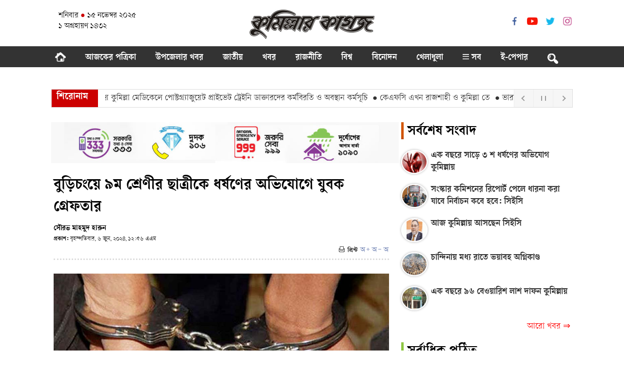

--- FILE ---
content_type: text/html; charset=UTF-8
request_url: https://www.comillarkagoj.com/details.php?id=191465
body_size: 11671
content:
<html>

<head>
<meta http-equiv="content-type" content="text/html; charset=utf-8" />
<title>  বুড়িচংয়ে ৯ম শ্রেণীর ছাত্রীকে ধর্ষণের অভিযোগে যুবক গ্রেফতার </title>
<meta property="keywords" content="" />
<meta itemprop="image" content="https://www.comillarkagoj.com/2024/06/06/CK_1717614376.jpg" />
<meta property="og:image" content="https://www.comillarkagoj.com/2024/06/06/CK_1717614376.jpg"/>
<meta property="description" content="কুমিল্লার
 বুড়িচং উপজেলার রাজাপুর উচ্চ বিদ্যালয়ের ৯ম শ্রেণীর এক সুমি আক্তার নামের (
 ছদ্ম নাম) ছাত্রীকে জোরপূর্বক ধর্ষণের অভিযোগে আব্দুল মান্নান(৩০) নামের 
এক বখাটে যুবককে গ্রেফতার করেছে বুড়িচং থানা পুলিশ।(৪ জুন ২০২৪) 
মঙ্গলবার রাতে বিষয়টি নিশ্চিত করেন বুড়িচং থানার ওসি আবুল হাসানাত খন্দকার।
 এ বিষয়ে ধর্ষিতার মা নাছিমা আক্তার বাদি " />
<meta property="og:url" content="https://www.comillarkagoj.com/news/191465" />
<meta property="og:type" content="website" />
<meta property="og:title" content="  বুড়িচংয়ে ৯ম শ্রেণীর ছাত্রীকে ধর্ষণের অভিযোগে যুবক গ্রেফতার " />
<meta property="og:description" content="কুমিল্লার
 বুড়িচং উপজেলার রাজাপুর উচ্চ বিদ্যালয়ের ৯ম শ্রেণীর এক সুমি আক্তার নামের (
 ছদ্ম নাম) ছাত্রীকে জোরপূর্বক ধর্ষণের অভিযোগে আব্দুল মান্নান(৩০) নামের 
এক বখাটে যুবককে গ্রেফতার করেছে বুড়িচং থানা পুলিশ।(৪ জুন ২০২৪) 
মঙ্গলবার রাতে বিষয়টি নিশ্চিত করেন বুড়িচং থানার ওসি আবুল হাসানাত খন্দকার।
 এ বিষয়ে ধর্ষিতার মা নাছিমা আক্তার বাদি " />
<meta property="fb:app_id" content="1781047698580586"/>
<meta property="ia:markup_url" content="https://www.comillarkagoj.com/news/191465"/>
<meta property="ia:markup_url_dev" content="https://www.comillarkagoj.com/news/191465"/>
<meta property="ia:rules_url" content="https://www.comillarkagoj.com/news/191465"/>
<meta property="ia:rules_url_dev" content="https://www.comillarkagoj.com/news/191465"/>
<link href="https://www.comillarkagoj.com/images/favicon.png" rel="shortcut icon" type="image/vnd.microsoft.icon" />
<link href="https://www.comillarkagoj.com/images/styles.css" rel="stylesheet" type="text/css" media="screen,print">
<meta http-equiv="developer" content="Developed By: SM. Kafi
Powered by : i2soft Technology Limited
Web address : http://www.i2softbd.com
Address : 53 Modern Mansion (11th Floor), Motijheel C/A, Dhaka - 1000, Bangladesh, Cell : 01711112420, 01611112420" />
<meta http-equiv="refresh" content="1500"/>
<meta name="viewport" content="width=device-width, initial-scale=1">
<script type='text/javascript' src='//platform-api.sharethis.com/js/sharethis.js#property=5bd97df94f97b900113a906d&product=inline-share-buttons' async='async'></script>
<script async src="https://pagead2.googlesyndication.com/pagead/js/adsbygoogle.js?client=ca-pub-3710765939688480" crossorigin="anonymous"></script>
</head>
<script language="javascript" src="https://www.comillarkagoj.com/images/jquery-1.7.1.min.js"></script>
<script>
		if ( window.innerWidth  >= 999 ) {			
				$(function() {
				var sticky_navigation_offset_top = $('#i2softMenu').offset().top;
				var sticky_navigation = function(){
				var scroll_top = $(window).scrollTop();
				if (scroll_top > sticky_navigation_offset_top) { 
				$('#i2softMenu').css({ 'position': 'fixed', 'top':'0px'});
				} else {$('#i2softMenu').css({ '-webkit-transition': '0.5s ease', '-moz-transition': '0.5s ease', '-o-transition': '0.5s ease', 'transition': '0.5s ease', 'position': 'relative', 'z-index': '10001', 'width': '100%', 'top':'0'}); } };
				sticky_navigation();
				$(window).scroll(function() {
				sticky_navigation();
				});});
		}else {} 
		if ( window.innerWidth  >= 999 ) {			
				$(function() {
				var sticky_navigation_offset_top = $('#rightpanel').offset().top;
				var sticky_navigation = function(){
				var scroll_top = $(window).scrollTop();
				if (scroll_top > sticky_navigation_offset_top) { 
				$('#rightpanel').css({ 'position': 'fixed', 'top':'160px'});
				} else {$('#rightpanel').css({ 'background': 'white',  '-webkit-transition': '0.5s ease', '-moz-transition': '0.5s ease', '-o-transition': '0.5s ease', 'transition': '0.5s ease', 'position': 'relative', 'width': '100%', 'top':'0'}); } };
				sticky_navigation();
				$(window).scroll(function() {
				sticky_navigation();
				});});
		}else {} 
</script>
<script>
(function($) {
  $.fn.menumaker = function(options) {
      
      var cssmenu = $(this), settings = $.extend({
        title: "Menu",
        format: "dropdown",
        sticky: false
      }, options);

      return this.each(function() {
        cssmenu.prepend('<div id="menu-button" style="color:#fff; padding-left: 15px; background: url(https://www.comillarkagoj.com/images/menuALL.png) no-repeat 10px 12px"></div>');
        $(this).find("#menu-button").on('click', function(){
          $(this).toggleClass('menu-opened');
          var mainmenu = $(this).next('ul');
          if (mainmenu.hasClass('open')) { 
            mainmenu.hide().removeClass('open');
          }
          else {
            mainmenu.show().addClass('open');
            if (settings.format === "dropdown") {
              mainmenu.find('ul').show();
            }
          }
        });

        cssmenu.find('li ul').parent().addClass('has-sub');

        multiTg = function() {
          cssmenu.find(".has-sub").prepend('<span class="submenu-button"></span>');
          cssmenu.find('.submenu-button').on('click', function() {
            $(this).toggleClass('submenu-opened');
            if ($(this).siblings('ul').hasClass('open')) {
              $(this).siblings('ul').removeClass('open').hide();
            }
            else {
              $(this).siblings('ul').addClass('open').show();
            }
          });
        };

        if (settings.format === 'multitoggle') multiTg();
        else cssmenu.addClass('dropdown');

        if (settings.sticky === true) cssmenu.css('position', 'fixed');

        resizeFix = function() {
          if ($( window ).width() > 768) {
            cssmenu.find('ul').show();
          }

          if ($(window).width() <= 768) {
            cssmenu.find('ul').hide().removeClass('open');
          }
        };
        resizeFix();
        return $(window).on('resize', resizeFix);

      });
  };
})(jQuery);

(function($){
$(document).ready(function(){

	$("#cssmenu").menumaker({
	   title: "Menu",
	   format: "multitoggle"
	});
	$('.flexslider').flexslider({
		animation: "slide",
		slideshow:true,
		controlNav:true,
		pauseOnHover:true
	});	

	$('.bxslider').bxSlider({
	  mode: 'fade',
	  captions: true,
	  auto:true,
	  pager: true,
	});
	$('.sheershaphtGallery').mouseover(function(){
		$('div.bx-controls-direction').css('display','block'); 
	});
	$('.sheershaphtGallery').mouseout(function(){
		$('div.bx-controls-direction').css('display','none');
	});
	
	$('.sheershaphtGallery').hover(function(){
		$(this).find('div#phtglryTT').slideDown();
		},function(){$(this).find('div#phtglryTT').slideUp();
	});
	var pht_gal=0;
	$('a.bx-next').click(function(){
		pht_gal = pht_gal + 1;
		if(pht_gal==9) window.open('gallery.php');
	}); 
});
})(jQuery);

	function sear() {
	  if(document.getElementById('sear').style.display=='none'){
        document.getElementById('sear').style.display='block';
		 document.getElementById('sears').style.display='none';
      }else{
        document.getElementById('sear').style.display='none';
		 document.getElementById('sears').style.display='block';
      }    
    }	
	function menus() {
      if(document.getElementById('menus').style.display=='none'){
        document.getElementById('menus').style.display='block';
      }else{
        document.getElementById('menus').style.display='none';
      }    
    }

</script>
<script>
	function changeFontSize(element,step)
	{
			step = parseInt(step,10);
			var el = document.getElementById(element);
			var curFont = parseInt(el.style.fontSize,10);
			var curLineHeight = parseInt(el.style.lineHeight,10);
			if((step=="2" && curFont<60) || (step=="-2" && curFont>12)){
				el.style.fontSize = (curFont+step) + 'px';
				el.style.lineHeight = (curLineHeight+step) + 'px';
			}
			else if((step=="0" && curFont>8)){
				el.style.fontSize = '20px';
			}
			return;
	}
</script>
<body>
<div style="display:none"><a href="#"><img border="0" src="https://comillarkagoj.com:443/2024/06/06/CK_1717614376.jpg" style="width: 100%"></a></div>
<script src="https://ajax.googleapis.com/ajax/libs/jquery/3.6.0/jquery.min.js"></script>
<div id="i2softMenu" style="background: #ffffff; margin: 0 0 20px 0"><div class="container">
	<div style="padding: 0 0 0 0">
		<div class="col-lg-4 col-md-4 col-sm-4 col-xs-12 m_none" style="padding: 0 0 0 0">
			<div style="padding: 7px 0 0 0; text-align:left"><div style="margin: 0 0 0 15px"><span style="font-family:VarendraAP; font-size:16px; margin: 2px 0 0 0; color: #000">শনিবার <span style="color: #cc0000">●</span> ১৫ নভেম্বর ২০২৫ <br><span style="color: #cc0000"></span>১ অগ্রহায়ণ ১৪৩২</span></div></div>
		</div>
		<div class="col-lg-4 col-md-4 col-sm-4 col-xs-12" style="padding: 5px 0 0 0">
			<center><a href="https://www.comillarkagoj.com"><img border="0" src="https://www.comillarkagoj.com/images/logo.jpg" height="60"></a></center>	
		</div>
		<div class="col-lg-4 col-md-4 col-sm-4 col-xs-12" style="padding: 20px 0 0 0">				
			<div class="m_none t_none" style="text-align:right">
				<span><a target="_blank" href="https://www.facebook.com/comillarkagoj"><img border="0" class="social" src="https://www.comillarkagoj.com/images/SocialFB.png"></a></span>
				<span><a target="_blank" href="https://www.youtube.com/@ComillarKagojTV/videos"><img border="0" class="social" src="https://www.comillarkagoj.com/images/SocialTube.png"></a></span>
				<span><a target="_blank" href="https://www.twitter.com"><img border="0" class="social" src="https://www.comillarkagoj.com/images/SocialTwitter.png"></a></span>
				<span><a target="_blank" href=""><img border="0" class="social" src="https://www.comillarkagoj.com/images/SocialIG.png"></a></span>				
				<div class="clear"></div>			
			</div>			
		</div>
		<div class="clear"></div>
	</div>
</div><div class="clear"></div>
<div style="background: #333333">
			<div class="container" style="padding: 3px">
				<!-- Menu Start -->
				<div class="menu" style="margin: 0 0 0 0">
					<table border="0" width="100%" cellspacing="0" cellpadding="0">
						<tr>
							<td><style>@media (min-width: 990px) {#cssmenu .dt_none {display: none;}}
#menu-desktop .show {
    background: #ddd;
    padding: 0 5px;
    display: block;
    position: fixed;
    top: 0;
    left: 0;
    height: 100%;
    width: 100%;
    z-index: 9999;
}
</style>
<div id='cssmenu'>
<ul>
	<li class="m_none"><a href="https://www.comillarkagoj.com"><span><img border="0" src="https://www.comillarkagoj.com/images/home.png" width="22" height="20" style="margin: -3px 0 0 0"></span></a></li>
 	<li><a href="#">আজকের পত্রিকা</a>
		<ul>
						</ul>
	</li> 
	<li><a href="https://www.comillarkagoj.com/menu/115">উপজেলার খবর</a></li><li><a href="https://www.comillarkagoj.com/menu/102">জাতীয়</a></li><li><a href="https://www.comillarkagoj.com/menu/184">খবর</a></li><li><a href="https://www.comillarkagoj.com/menu/142">রাজনীতি</a></li><li><a href="https://www.comillarkagoj.com/menu/179">বিশ্ব</a></li><li><a href="https://www.comillarkagoj.com/menu/119">বিনোদন</a></li><li><a href="https://www.comillarkagoj.com/menu/121">খেলাধুলা</a></li>	<li class="m_none"><a href="#" onClick="menus();"><span><img border="0" src="https://www.comillarkagoj.com/images/menuALL.png" width="13" height="12" style="margin: 0px 0 0 0"></span>  সব </a></li>
<!-- 	<li><a href="#">বুক কর্নার</a>
		<ul>
			<li><a href="https://www.comillarkagoj.com/book/index.php?cd=Comillay-Bangabandhu">কুমিল্লায় বঙ্গবন্ধু</a></li>
			<li><a href="https://www.comillarkagoj.com/book/index.php?cd=DC-Book">উন্নয়নের দেড় দশকে কুমিল্লা</a></li>
		</ul>
	</li>  -->
<li class="dt_none">
	<li class="dt_none"><a href="https://www.comillarkagoj.com/menu/116">প্রবাসে কুমিল্লা</a></li><li class="dt_none"><a href="https://www.comillarkagoj.com/menu/178">মতামত</a></li><li class="dt_none"><a href="https://www.comillarkagoj.com/menu/141">অর্থ ও বাণিজ্য</a></li><li class="dt_none"><a href="https://www.comillarkagoj.com/menu/146">তথ্য ও প্রযুক্তি</a></li><li class="dt_none"><a href="https://www.comillarkagoj.com/menu/147">লাইফস্টাইল</a></li><li class="dt_none"><a href="https://www.comillarkagoj.com/menu/117">আইন-আদালত</a></li><li class="dt_none"><a href="https://www.comillarkagoj.com/menu/183">ইতিহাস ও ঐতিহ্য</a></li></li>
<li><a target="_blank" href="https://epaper.comillarkagoj.com">ই-পেপার</a></li>
<li class="m_none"><a href="#" onClick="sear();"><img border="0" src="https://www.comillarkagoj.com/images/search.png" width="24" height="24" style="margin: 0px 0 0 0"></a></li>
</ul>
</div>
<div class="clear"></div></td>
						</tr>
					</table>
				</div>
			</div>
						<div id="menus" style="display:none">
				<div style="background: #f6f6f3; padding: 20px 10px 10px 10px">
				<div class="container">
				<div class="footerN">
					<div class="drop"><a href="https://www.comillarkagoj.com/menu/116">●&nbsp;প্রবাসে কুমিল্লা</a></div><div class="drop"><a href="https://www.comillarkagoj.com/menu/178">●&nbsp;মতামত</a></div><div class="drop"><a href="https://www.comillarkagoj.com/menu/141">●&nbsp;অর্থ ও বাণিজ্য</a></div><div class="drop"><a href="https://www.comillarkagoj.com/menu/146">●&nbsp;তথ্য ও প্রযুক্তি</a></div><div class="drop"><a href="https://www.comillarkagoj.com/menu/147">●&nbsp;লাইফস্টাইল</a></div><div class="drop"><a href="https://www.comillarkagoj.com/menu/117">●&nbsp;আইন-আদালত</a></div><div class="drop"><a href="https://www.comillarkagoj.com/menu/183">●&nbsp;ইতিহাস ও ঐতিহ্য</a></div>					
					<!-- <div class="drop"><a href="https://www.comillarkagoj.com/gallery/">● ফটো গ্যালারি</a></div> -->
					<div class="drop"><a href="https://www.comillarkagoj.com/visual/">● ভিডিও গ্যালারি</a></div>
					<!-- <div class="drop"><a href="https://www.comillarkagoj.com/index.php#cal">● আর্কাইভ ক্যালেন্ডার</a></div> -->
					<div class="drop"><a target="_blank" href="https://docs.google.com/gview?url=https://www.comillarkagoj.com/ad/Ad-Rate-2012.pdf?ts%3D1224535200&embedded=true">●&nbsp;বিজ্ঞাপন</a></div>
					<!-- <div class="drop"><a target="_blank" href="https://comillarkagoj.com/content.php?q=About_Us">●&nbsp;কুমিল্লার কাগজ পরিবার</a></div> -->
				</div><div align="right" style="width: 100%; background: #f6f6f3; padding: 0 10px 10px 0"><a href="#" onClick="menus();"><img border="0" src="https://www.comillarkagoj.com/images/cross.png" alt="close" title="close"></a></a></div>
				</div></div>
			</div>



	<!-- Menu End -->
</div>
			<div class="clear"></div>
			<!-- search box start -->
			<div class="container" style="padding: 0 15px 0 15px">
				<div id="sear" style="display:none; padding: 0 0 10px 0; border-bottom: 2px solid #111111">
					<div style="padding: 15px 0 5px 0">
												<form id="frm_srch" target="_top" name="frm_srch" action="" method="POST" style="padding: 0px; margin: 0px">
							<script src="https://www.comillarkagoj.com/images/common.js"></script><script src="https://www.comillarkagoj.com/images/layout.js"></script>
									<div style="width: 100%; float:left; overflow: hidden; padding: 0px; margin: 0px">
									<input onkeypress="return dg(event);" id="key" name="key" type="text" value="" placeholder="কি খুঁজতে চান?" style="width: 100%; font-family: VarendraAP; font-size: 19px; border: 1px solid #d9d9d9; height: 48px; padding: 0 0 0 10px" tabindex="1" value=""/>
									</div>									
									<div style="width: 106px; float:right; margin: -48px 0 0 0; z-index: 10000">
									<a href="#" onclick="document.getElementById('frm_srch').submit();"><img border="0" src="https://www.comillarkagoj.com/images/search1.jpg" width="53" height="48" style="margin: 0 0 0 0"></a><a href="#" onClick="sear();"><img border="0" src="https://www.comillarkagoj.com/images/search2.jpg" width="53" height="48" style="margin: 0 0 0 0"></a>
									</div>
						</form>
					</div><div class="clear"></div>
			</div>
			</div>
			<!-- search box end -->
</div>


<div class="clear" style="margin: 0 0 10px 0"></div>

<div class="container">
		<div style="border: 0px solid #00368C">
			<script type="text/javascript" src="https://www.comillarkagoj.com/images/jquery.js"></script>
<script type="text/javascript" src="https://www.comillarkagoj.com/images/acmeticker.js"></script>
<div class="acme-news-ticker">
    <div class="acme-news-ticker-label m_none">শিরোনাম</div>

    <div class="acme-news-ticker-box">
        <ul class="my-news-ticker">
				<li><a href="https://www.comillarkagoj.com/news/198741">●&nbsp;এক দফা দাবি আদায়ে কুমিল্লা মেডিকেলে পোস্টগ্র্যাজুয়েট প্রাইভেট ট্রেইনি ডাক্তারদের কর্মবিরতি ও অবস্থান কর্মসূচি </a></li><li><a href="https://www.comillarkagoj.com/news/198740">●&nbsp;কেএফসি এখন রাজশাহী ও কুমিল্লা তে</a></li><li><a href="https://www.comillarkagoj.com/news/198641">●&nbsp;ভারতে আত্মগোপনে থাকা শিব প্রসাদ রায় মারা গেছেন</a></li><li><a href="https://www.comillarkagoj.com/news/198441">●&nbsp;দ্বিতীয় বার সিআইপি পদক পেলেন জাকির হোসেন </a></li><li><a href="https://www.comillarkagoj.com/news/198317">●&nbsp;জাতীয়তাবাদী সাইবার দলের কেন্দ্রীয় কমিটি অনুমোদন</a></li><li><a href="https://www.comillarkagoj.com/news/198068">●&nbsp;পঞ্চদশ সংশোধনীর বৈধতা নিয়ে রায় ১৭ ডিসেম্বর</a></li><li><a href="https://www.comillarkagoj.com/news/198067">●&nbsp;সাত বছরের দণ্ড থেকে খালাস মামুন</a></li>        </ul>

    </div>
    <div class="acme-news-ticker-controls acme-news-ticker-horizontal-controls">
        <button class="acme-news-ticker-arrow acme-news-ticker-prev"></button>
        <button class="acme-news-ticker-pause"></button>
        <button class="acme-news-ticker-arrow acme-news-ticker-next"></button>
    </div>
</div>   


<script type="text/javascript">
    jQuery(document).ready(function ($) {
        $('.my-news-ticker').AcmeTicker({
            type:'marquee',/*horizontal/horizontal/Marquee/type*/
            direction: 'left',/*up/down/left/right*/
            speed:0.05,/*true/false/number*/ /*For vertical/horizontal 600*//*For marquee 0.05*//*For typewriter 50*/
            controls: {
                prev: $('.acme-news-ticker-prev'),/*Can be used for horizontal/horizontal/typewriter*//*not work for marquee*/
                toggle: $('.acme-news-ticker-pause'),/*Can be used for horizontal/horizontal/typewriter*//*not work for marquee*/
                next: $('.acme-news-ticker-next')/*Can be used for horizontal/horizontal/marquee/typewriter*/
            }
        });
    })

</script>

<style>
/*-----------------------------
	News Ticker
------------------------------*/
.acme-news-ticker {
  background: #fff;
  position: relative;
  height: 38px;
  border: 1px solid #ddd;
  margin-top: 45px; }
  @media (min-width: 768px) {
    .acme-news-ticker {
      margin-top: 0; } }
  .acme-news-ticker-label {
    background: #cc0000;
    padding: 5px 20px 0 10px;
    width: auto;
    float: left;
    margin-right: 15px;
    line-height: normal;
    height: 100%;
    color: #fff; 
	font-size: 20px;
	font-weight:bold;
	}
    @media (max-width: 575px) {
      .acme-news-ticker-label {
        position: absolute;
        top: -45px; } }
  .acme-news-ticker-box {
    height: 100%;
    padding-top: 6px;
    overflow: hidden; }
    @media (max-width: 575px) {
      .acme-news-ticker-box {
        padding-left: 10px;
        padding-right: 120px; } }
    .acme-news-ticker-box ul {
      width: 100%;
      list-style-type: none !important;
      padding: 0;
      margin: 0; }
      .acme-news-ticker-box ul li a {
        text-decoration: none; 
		font-size: 17px;
		padding: 0;
		}
  .acme-news-ticker-controls {
    display: -webkit-box;
    display: -ms-flexbox;
    display: flex;
    position: absolute;
    height: 100%;
    right: 0;
    top: 0; }
    .acme-news-ticker-controls button {
      height: 100%;
      background: #f6f6f6;
      padding: 0;
      width: 40px;
      border-color: #eeeeee;
      border-style: solid;
      border-width: 0 0 0 1px;
      cursor: pointer;
      display: inline-block; }
      .acme-news-ticker-controls button:hover {
        background: #eeeeee; }
      .acme-news-ticker-controls button.acme-news-ticker-arrow {
        margin: 0;
        display: inline-block;
        position: relative; }
        .acme-news-ticker-controls button.acme-news-ticker-arrow:after {
          border-color: #999;
          border-bottom-style: solid;
          border-bottom-width: 2px;
          border-right-style: solid;
          border-right-width: 2px;
          content: '';
          display: inline-block;
          height: 8px;
          left: 50%;
          position: absolute;
          top: 50%;
          width: 8px; }
      .acme-news-ticker-controls button.acme-news-ticker-pause {
        position: relative;
        display: inline-block; }
        .acme-news-ticker-controls button.acme-news-ticker-pause:before {
          position: absolute;
          content: "";
          width: 10px;
          height: 10px;
          border-color: #999;
          border-style: solid;
          border-width: 0 2px 0;
          -webkit-transform: translate(-50%, -50%);
              -ms-transform: translate(-50%, -50%);
                  transform: translate(-50%, -50%);
          left: 50%;
          top: 50%; }
    .acme-news-ticker-controls.acme-news-ticker-horizontal-controls button.acme-news-ticker-prev:after {
      -webkit-transform: translate(-50%, -50%) rotate(135deg);
          -ms-transform: translate(-50%, -50%) rotate(135deg);
              transform: translate(-50%, -50%) rotate(135deg); }
    .acme-news-ticker-controls.acme-news-ticker-horizontal-controls button.acme-news-ticker-next:after {
      -webkit-transform: translate(-50%, -50%) rotate(315deg);
          -ms-transform: translate(-50%, -50%) rotate(315deg);
              transform: translate(-50%, -50%) rotate(315deg); }
    .acme-news-ticker-controls.acme-news-ticker-vertical-controls button.acme-news-ticker-prev:after {
      -webkit-transform: translate(-50%, -50%) rotate(225deg);
          -ms-transform: translate(-50%, -50%) rotate(225deg);
              transform: translate(-50%, -50%) rotate(225deg); }
    .acme-news-ticker-controls.acme-news-ticker-vertical-controls button.acme-news-ticker-next:after {
      -webkit-transform: translate(-50%, -50%) rotate(405deg);
          -ms-transform: translate(-50%, -50%) rotate(405deg);
              transform: translate(-50%, -50%) rotate(405deg); }

/*# sourceMappingURL=style.css.map */
</style>
		</div>
</div>

<div class="container">
			
<div class="col-lg-8 col-md-8 col-sm-8 col-xs-12" style="padding:0px">

				<div style="margin: 0 0 25px 0"><a target="_top" href="#"><img border="0" src="https://www.comillarkagoj.com/ad/1735450854_service_banner.jpg" style="width:100%"></a></div>
<div class="clear"></div>

<!-- Details News Start -->
				

<div id="toPrint" class="dtl">
						
			<div class="hanger"></div>
			<a href="https://www.comillarkagoj.com/news/191465"><div class="title_detail"><b>  বুড়িচংয়ে ৯ম শ্রেণীর ছাত্রীকে ধর্ষণের অভিযোগে যুবক গ্রেফতার </b></div></a>
			<div class="sholder"></div>
			<div class="unicode" style="margin: 10px 0 -10px 0"><B>সৌরভ মাহমুদ হারুন </B></div>
			<div style="margin: 5px 0 0 0">			
				<div class="pub" style="float:left; width: 100%; padding: 7px 0 0 0; font-size: 12px">
										<b>&#2474;&#2509;&#2480;&#2453;&#2494;&#2486;:</b> বৃহস্পতিবার, ৬ জুন, ২০২৪, ১২:৫৬ এএম <span style="display: none; color: #DC4E41">|</span>
				</div>
				<div style="float: right; text-align:right; width: 112px; padding: 5px 0 0 0">
					<span style="padding: 0 0 10px 0"><input class="myButton"  value="" id="PopupandLeaveopen" type="button"></span>
					<span><a href="javascript:void(0);" onclick="changeFontSize('f','2');"><img src="https://www.comillarkagoj.com/images/plus.png"/></a></span>
					<span><a href="javascript:void(0);" onclick="changeFontSize('f',-2);"><img src="https://www.comillarkagoj.com/images/minus.png"/></a></span>
					<span><a href="javascript:void(0);" onclick="changeFontSize('f',0);"><img src="https://www.comillarkagoj.com/images/minus-plus.png"/></a></span>
				</div><div class="clear"></div>
			</div>

<div style="border-top: 3px dotted #dddddd; margin: 5px 0 0 0; padding: 0 0 1px 0"></div>	
	
			<div id='f' style="font-size: 19px; text-align: justify"><p><br><img src=" https://www.comillarkagoj.com:443/2024/06/06/CK_1717614376.jpg" alt="  বুড়িচংয়ে ৯ম শ্রেণীর ছাত্রীকে ধর্ষণের অভিযোগে যুবক গ্রেফতার " align="left" border="0px" style="margin-bottom: 15px; max-width:100%; margin-right: 7px;"><br>কুমিল্লার
 বুড়িচং উপজেলার রাজাপুর উচ্চ বিদ্যালয়ের ৯ম শ্রেণীর এক সুমি আক্তার নামের (
 ছদ্ম নাম) ছাত্রীকে জোরপূর্বক ধর্ষণের অভিযোগে আব্দুল মান্নান(৩০) নামের 
এক বখাটে যুবককে গ্রেফতার করেছে বুড়িচং থানা পুলিশ।<br>(৪ জুন ২০২৪) 
মঙ্গলবার রাতে বিষয়টি নিশ্চিত করেন বুড়িচং থানার ওসি আবুল হাসানাত খন্দকার।
 এ বিষয়ে ধর্ষিতার মা নাছিমা আক্তার বাদি হয়ে বুড়িচং থানায় একটি মামলা 
দায়ের করেন।<br>অভিযোগ সূত্রে জানা যায়,জেলার বুড়িচং উপজেলার রাজাপুর 
নোয়াপাড়া মালু সর্দারের বাড়িতে গত ৫ মে ২০২৪ রাত ৯ টার সময় একই এলাকার 
প্রতিবেশী মালু সর্দারের বাড়ির মোঃ মফিজুল ইসলামের ছেলে আব্দুল মান্নান 
প্রায় তিন বছর যাবত সুমি আক্তার ছন্দনাম ছাত্রীকে স্কুলে আসা যাওয়ার পথে 
প্রেমের প্রস্তুত সহ বিভিন্ন কু-প্রস্তাব দিয়ে আসছে। উক্ত বিষয়টি ছাত্রী 
তার পরিবারকে জানান। পরে ভোক্তভোগি পরিবার ছেলের পরিবার সহ এলাকার 
মান্যগণ্য ব্যক্তিবর্গকে জানালে ক্ষিপ্ত হয়ে গত ২৫ মে রাত আনুমানিক ৯টার 
সময় ওই ছাত্রী তাদের ঘর থেকে বের হলে পূর্ব হতে উৎপেতে থাকা আব্দুল মান্নান
 তাকে তাদের বসত ঘরের উত্তর পাশের গলিতে নিয়ে জোরপূর্বক ধর্ষণ করে। 
অভিযোগের ভিত্তিতে ঘটনাস্থলে গিয়ে জানা যায়,ঘটনার বিষয়টি ছাত্রীর পরিবার ও 
এলাকার লোকজন জেনে গেলে ধর্ষক ও তাদের লোকজন ধামাচাপা দেওয়ার চেষ্টা করে 
এবং একটি বৈঠকে ছাত্রীর পরিবার তাদের প্রস্তাব না মানলে তাদের উপর হামলা 
চালায়। ঘরের সরঞ্জাম ভাঙা হয় এবং উভয়ের কয়েকজন আহত হয়। (৩ জুন ২০২৪) সোমবার
 ছাত্রীর মা আব্দুল মান্নানের বিরুদ্ধে বাদি হয়ে বুড়িচং থানায় একটি মামলা 
দায়ের করেন। ধর্ষিতা ছাত্রীর অভিযোগে ভিত্তিতে আব্দুল মান্নানকে আটক করে 
কুমিল্লা কোর্টের মাধ্যমে জেল হাজতে প্রেরণ করেন। এ ঘটনার আগেও আব্দুল 
মান্নানের বিরুদ্ধে একাধিক অভিযোগ রয়েছে বলে স্থানীয় বিশ্বস্ত সূত্রে জানা 
যায়। আব্দুল মান্নান কক্সবাজার পলিটেকনিক ইনস্টিটিউটের একজন কর্মচারী 
হিসেবে নিয়োজিত আছেন বলে তার মা-বাবা জানান। ধর্ষকের মা-বাবা জানান,তার 
ছেলের সাথে ওই ছাত্রীর প্রেমের সম্পর্ক ছিলো। আমার ছেলে ৫-৬ মাস আগে বিয়ে 
করেছে।এখন আমার ছেলে ফাঁসানো হয়েছে।<br>উক্ত বিষয়টি নিশ্চিত করে বুড়িচং ওসি
 আবুল হাসানাত জানান,অভিযোগের ভিত্তিতে আব্দুল মান্নানকে আটক করে কোর্টের 
মাধ্যমে জেল হাজাতে প্রেরণ করা হয়েছে।<br><br><br>                                                                                </p>
			</div>
</div>
<BR><BR>
<div class="col-lg-2 col-md-2 col-sm-4 col-xs-4" style="text-align: ri; padding: 0px">
	<div class="fb-like" data-href="https://www.comillarkagoj.com/0" data-layout="button_count" data-action="like" data-size="large" data-show-faces="true" data-share="false"></div>
</div>
<div class="col-lg-10 col-md-10 col-sm-8 col-xs-8" style="text-align: left; padding: 0px">
	<div style="padding-bottom:15px">
		<div class="sharethis-inline-share-buttons"></div>
	</div>
</div><br><br>

				
<div class="clear"></div>

<br><br>

<!-- body news -->

<div class="clear"></div>

 <br><br>

<!-- Details News End -->	

<!-- Facebook Comments -->
<style>
.fb_iframe_widget,
.fb_iframe_widget span,
.fb_iframe_widget span iframe[style] {
  min-width: 100% !important;
  width: 100% !important;
}
</style>

				<div id="fb-root"></div>
				<script>(function(d, s, id) {
				  var js, fjs = d.getElementsByTagName(s)[0];
				  if (d.getElementById(id)) return;
				  js = d.createElement(s); js.id = id;
				  js.src = "//connect.facebook.net/en_US/all.js#xfbml=1";
				  fjs.parentNode.insertBefore(js, fjs);
				}(document, 'script', 'facebook-jssdk'));</script>
				<div class="fb-comments" data-href="https://www.comillarkagoj.com/news/191465" data-numposts="10" data-width="100%" data-colorscheme="light"></div>
<div class="clear"></div>
<!-- Facebook Comments -->
<BR><BR><BR>
<!-- <script src="https://ajax.googleapis.com/ajax/libs/jquery/2.2.4/jquery.min.js" ></script>
<script src="https://www.comillarkagoj.com/images/js.scrollPagination.js"></script>
<div id="get-list-view"></div>
<div id="load-msg"></div>
<script>
		$(document).loadScrollData(0, {
			limit: 1,
			selectid : '198890,198913,198920,198921,198922,',
            listingId: "#get-list-view",
            loadMsgId: '#load-msg',			
            ajaxUrl: 'detailsAjax.php',
            loadingMsg: '',
        });
</script> -->


</div>
<div class="col-lg-4 col-md-4 col-sm-4 col-xs-12" style="padding: 0 5px 0 5px">

	<div class="clear"></div>

<script id="ADL1367300250" type="text/javascript">
        (function(uniqueid,sizex,sizey,element,document,jslink,adplaceid,siteid) {
          var l = document.createElement(element);
          l.setAttribute("src",jslink);
          l.setAttribute("async",'true');
          l.setAttribute("type","text/javascript");
          var x=document.getElementById(uniqueid);
          x.id =  Math.random().toString(36).substr(2, 9);
          x.appendChild(l, x);
          l.onload = function () {
              ServeAdvertisement(siteid,adplaceid,x,sizex,sizey);
          }
        })("ADL1367300250",300,250,"script",document,"https://bangladesh-static.adfinix.com/adfinix.js",810,1367)
    </script>
<div class="titleR2" style="width: 100%; font-size: 28px; border: 0px solid #FADEDE; margin: 0 0 15px 0"><B>সর্বশেষ সংবাদ</B></div></a><div class="clear"></div>
			<!-- Latest News Start -->
			<div style="margin: 0 0 10px 0; padding: 7px 0 10px 0">
									<div style="min-height: 70px"><a style="font-size: 18px" href="https://www.comillarkagoj.com/news/198924"><img style="margin-right: 7px;" class="img_round" src="https://www.comillarkagoj.com:443/2024/12/31/CK_1735656746_th.jpg" align="left" width="50" height="45"><B>এক বছরে সাড়ে ৩ শ ধর্ষণের অভিযোগ কুমিল্লায় </B></a></div><div class="clear"></div>
									<div style="min-height: 70px"><a style="font-size: 18px" href="https://www.comillarkagoj.com/news/198923"><img style="margin-right: 7px;" class="img_round" src="https://www.comillarkagoj.com:443/2024/12/31/CK_1735656126_th.jpg" align="left" width="50" height="45"><B>সংস্কার কমিশনের রিপোর্ট পেলে ধারনা করা যাবে নির্বাচন কবে হবে: সিইসি</B></a></div><div class="clear"></div>
									<div style="min-height: 70px"><a style="font-size: 18px" href="https://www.comillarkagoj.com/news/198922"><img style="margin-right: 7px;" class="img_round" src="https://www.comillarkagoj.com:443/2024/12/31/CK_1735585125_th.jpg" align="left" width="50" height="45"><B> আজ কুমিল্লায়  আসছেন সিইসি </B></a></div><div class="clear"></div>
									<div style="min-height: 70px"><a style="font-size: 18px" href="https://www.comillarkagoj.com/news/198921"><img style="margin-right: 7px;" class="img_round" src="https://www.comillarkagoj.com:443/2024/12/31/CK_1735585110_th.jpg" align="left" width="50" height="45"><B>চান্দিনায় মধ্য রাতে  ভয়াবহ অগ্নিকাণ্ড</B></a></div><div class="clear"></div>
									<div style="min-height: 70px"><a style="font-size: 18px" href="https://www.comillarkagoj.com/news/198920"><img style="margin-right: 7px;" class="img_round" src="https://www.comillarkagoj.com:443/2024/12/31/CK_1735585059_th.jpg" align="left" width="50" height="45"><B> এক বছরে ৯৬ বেওয়ারিশ লাশ দাফন কুমিল্লায়</B></a></div><div class="clear"></div>
								<a href="https://www.comillarkagoj.com/menu/0"><div align="right" style="font-size: 18px; color: #ff0000">আরো খবর ⇒</div></a>
			</div>
			<!-- Latest News End -->
		<div class="clear"></div>

<ins class="adsbygoogle"
     style="display:block"
     data-ad-client="ca-pub-3710765939688480"
     data-ad-slot="2953007801"
     data-ad-format="auto"
     data-full-width-responsive="true"></ins>
<script>
     (adsbygoogle = window.adsbygoogle || []).push({});
</script>
<!-- Most Read News Start -->
<div class="titleR3" style="width: 100%; font-size: 28px; border: 0px solid #FADEDE; margin: 0 0 15px 0">সর্বাধিক পঠিত</div><div class="clear"></div>
			<div style="margin: 0 0 10px 0; padding: 7px 0 10px 0">
									<div style="min-height: 70px"><a style="font-size: 18px" href="https://www.comillarkagoj.com/news/198884"><img style="margin-right: 7px;" class="img_round" src="https://www.comillarkagoj.com:443/2024/12/30/CK_1735498437_th.jpg" align="left" width="50" height="45"><B>  জিয়া সাইবার ফোর্স- কুমিল্লা  উত্তর জেলা কমিটি অনুমোদন </B></a></div><div class="clear"></div>
									<div style="min-height: 70px"><a style="font-size: 18px" href="https://www.comillarkagoj.com/news/198886"><img style="margin-right: 7px;" class="img_round" src="https://www.comillarkagoj.com:443/2024/12/30/CK_1735498536_th.jpg" align="left" width="50" height="45"><B> কুমিল্লা ইকরা মডার্ণ স্কুলের বার্ষিক ফল  প্রকাশ ও কৃতি শিক্ষার্থী সংবর্ধনা</B></a></div><div class="clear"></div>
									<div style="min-height: 70px"><a style="font-size: 18px" href="https://www.comillarkagoj.com/news/198915"><img style="margin-right: 7px;" class="img_round" src="https://www.comillarkagoj.com:443/2024/12/31/CK_1735584897_th.jpg" align="left" width="50" height="45"><B> কুমিল্লায় বিজিবি অভিযানে ৬০ কেজি গাঁজা জব্দ </B></a></div><div class="clear"></div>
									<div style="min-height: 70px"><a style="font-size: 18px" href="https://www.comillarkagoj.com/news/198921"><img style="margin-right: 7px;" class="img_round" src="https://www.comillarkagoj.com:443/2024/12/31/CK_1735585110_th.jpg" align="left" width="50" height="45"><B>চান্দিনায় মধ্য রাতে  ভয়াবহ অগ্নিকাণ্ড</B></a></div><div class="clear"></div>
									<div style="min-height: 70px"><a style="font-size: 18px" href="https://www.comillarkagoj.com/news/198920"><img style="margin-right: 7px;" class="img_round" src="https://www.comillarkagoj.com:443/2024/12/31/CK_1735585059_th.jpg" align="left" width="50" height="45"><B> এক বছরে ৯৬ বেওয়ারিশ লাশ দাফন কুমিল্লায়</B></a></div><div class="clear"></div>
							</div>
<!-- Most Read News End -->
<div class="clear"></div>

<div id="rightpanels">
<div class="titleR4" style="width: 100%; border: 0px solid #FADEDE; margin: 0 0 15px 0; font-size: 32px">এ সম্পর্কিত খবর</div><div class="clear"></div>
			<!-- Related News Start -->
			<div style="margin: 0 0 10px 0; padding: 7px 0 10px 0">
									<div style="min-height: 70px"><a style="font-size: 18px" href="https://www.comillarkagoj.com/news/198922"><img style="margin-right: 7px;" class="img_round" src="https://www.comillarkagoj.com:443/2024/12/31/CK_1735585125_th.jpg" align="left" width="50" height="45"><B> আজ কুমিল্লায়  আসছেন সিইসি </B></a></div><div class="clear"></div>
									<div style="min-height: 70px"><a style="font-size: 18px" href="https://www.comillarkagoj.com/news/198921"><img style="margin-right: 7px;" class="img_round" src="https://www.comillarkagoj.com:443/2024/12/31/CK_1735585110_th.jpg" align="left" width="50" height="45"><B>চান্দিনায় মধ্য রাতে  ভয়াবহ অগ্নিকাণ্ড</B></a></div><div class="clear"></div>
									<div style="min-height: 70px"><a style="font-size: 18px" href="https://www.comillarkagoj.com/news/198913"><img style="margin-right: 7px;" class="img_round" src="https://www.comillarkagoj.com:443/2024/12/31/CK_1735584865_th.jpg" align="left" width="50" height="45"><B> জুলাই গণঅভ্যুত্থানের ঘোষণাপত্র তৈরি করবে সরকার: প্রেস সচিব</B></a></div><div class="clear"></div>
									<div style="min-height: 70px"><a style="font-size: 18px" href="https://www.comillarkagoj.com/news/198890"><img style="margin-right: 7px;" class="img_round" src="https://www.comillarkagoj.com:443/2024/12/30/CK_1735498644_th.jpg" align="left" width="50" height="45"><B>‘সংস্কার কমিশনের সুপারিশের  আগে সীমানা পুনর্নির্ধারণ নয়’</B></a></div><div class="clear"></div>
									<div style="min-height: 70px"><a style="font-size: 18px" href="https://www.comillarkagoj.com/news/198889"><img style="margin-right: 7px;" class="img_round" src="https://www.comillarkagoj.com:443/2024/12/30/CK_1735498614_th.jpg" align="left" width="50" height="45"><B>‘৩ জানুয়ারির মধ্যে নির্বাচন ব্যবস্থা  সংস্কার কমিশনের প্রতিবেদন’</B></a></div><div class="clear"></div>
							</div>
</div>
<!-- Related News End -->
			

</div>


<div class="clear"></div>
 <script type="text/javascript" src="https://www.comillarkagoj.com/images/jquery.txt"></script>
<script type="text/javascript">
       $(document).ready(function() { 
         $("#PopupandLeaveopen").click(function() {
             printElem({ leaveOpen: true, printMode: 'popup' });
         });        
     });
 function printElem(options){
     $('#toPrint').printElement(options);
 }
</script>

<div class="clear" style="margin: 0 0 0 0"></div>
</div></div>

<style>
.footerM{-webkit-column-count: 5; -moz-column-count: 5; column-count: 5; -webkit-column-gap: 20px; -moz-column-gap: 20px; column-gap: 20px; -webkit-column-rule: 0px solid #333333333333; -moz-column-rule: 0px solid #333333333333; column-rule: 0px solid #333333333333;}
.footerM a{font-size: 18px; color: #ffffff; font-family: 'VarendraAP'}
.footerM a:hover{color: #ffffff}
.footerN{-webkit-column-count: 5; -moz-column-count: 5; column-count: 5; -webkit-column-gap: 20px; -moz-column-gap: 20px; column-gap: 20px; -webkit-column-rule: 0px solid #333333333333; -moz-column-rule: 0px solid #333333333333; column-rule: 0px solid #333333333333;}
.footerN a{font-size: 18px; color: #111111; font-family: 'VarendraAP'}
.footerN a:hover{color: #fc0000}
.drop {margin: 0 0 2px 0}
ins[data-ad-status=unfilled] {display:none!important}
</style>

		<div class="m_none" style="width: 100%; position: relative; z-index:133333301; border: 0px solid #ded9d9; background: #333333; padding: 20px 0 0 20px">
			<div class="container" style="padding: 0 0 0 0">
				<center><img border="0" src="https://www.comillarkagoj.com/images/logo.png" height="75"></center>
			</div>
		</div>
<div class="clear"></div>

<div style="background: #333333">
<div class="col-lg-2 col-md-2 col-sm-2 col-xs-12" style="background: #333333; color: #fff; text-align: center; padding: 0 5px 0 5px">
		<div style="margin: 50px 0 15px 0">Follow Us</div>
		<span><a target="_blank" href="https://www.facebook.com/comillarkagoj"><img border="0" class="social" src="https://www.comillarkagoj.com/images/SocialFB.png"></a></span>
		<span><a target="_blank" href="https://www.youtube.com/@ComillarKagojTV/videos"><img border="0" class="social" src="https://www.comillarkagoj.com/images/SocialTube.png"></a></span>
		<span><a target="_blank" href="https://www.twitter.com"><img border="0" class="social" src="https://www.comillarkagoj.com/images/SocialTwitter.png"></a></span>
		<span><a target="_blank" href=""><img border="0" class="social" src="https://www.comillarkagoj.com/images/SocialIG.png"></a></span>
		<div class="clear"></div>
</div>
<div class="col-lg-10 col-md-10 col-sm-10 col-xs-12" style="background: #333333; padding: 0 5px 0 5px">
		<div class="m_none" style="width: 100%; position: relative; z-index:133333301; background: #333333; padding: 10px 0 10px 0">
			<div class="container">
				<div class="footerM">
						<div><a href="https://www.comillarkagoj.com/menu/115">●&nbsp;উপজেলার খবর</a></div><div><a href="https://www.comillarkagoj.com/menu/102">●&nbsp;জাতীয়</a></div><div><a href="https://www.comillarkagoj.com/menu/184">●&nbsp;খবর</a></div><div><a href="https://www.comillarkagoj.com/menu/142">●&nbsp;রাজনীতি</a></div><div><a href="https://www.comillarkagoj.com/menu/179">●&nbsp;বিশ্ব</a></div><div><a href="https://www.comillarkagoj.com/menu/119">●&nbsp;বিনোদন</a></div><div><a href="https://www.comillarkagoj.com/menu/121">●&nbsp;খেলাধুলা</a></div><div><a href="https://www.comillarkagoj.com/menu/116">●&nbsp;প্রবাসে কুমিল্লা</a></div><div><a href="https://www.comillarkagoj.com/menu/178">●&nbsp;মতামত</a></div><div><a href="https://www.comillarkagoj.com/menu/141">●&nbsp;অর্থ ও বাণিজ্য</a></div><div><a href="https://www.comillarkagoj.com/menu/146">●&nbsp;তথ্য ও প্রযুক্তি</a></div><div><a href="https://www.comillarkagoj.com/menu/147">●&nbsp;লাইফস্টাইল</a></div><div><a href="https://www.comillarkagoj.com/menu/117">●&nbsp;আইন-আদালত</a></div><div><a href="https://www.comillarkagoj.com/menu/183">●&nbsp;ইতিহাস ও ঐতিহ্য</a></div>				</div>
			</div>
		</div><div class="clear"></div>
</div>
<div class="clear"></div>
</div>

<div style="width: 100%; background: #333333; color: #ffffff; position: relative; z-index:133333301; margin: 0 0 0 0; padding: 20px;">
	<div class="container" style="padding: 0px; text-align:center">			
			<span style="font-size: 18px">সম্পাদক ও প্রকাশক : মোহাম্মদ আবুল কাশেম হৃদয় (আবুল কাশেম হৃদয়)</span> <BR>
			বার্তা ও বাণিজ্যিক কার্যালয়ঃ ১২২ অধ্যক্ষ আবদুর রউফ ভবন, কুমিল্লা টাউন হল গেইটের বিপরিতে, কান্দিরপাড়, কুমিল্লা ৩৫০০। বাংলাদেশ।  <br>
			ফোন +৮৮ ০৮১ ৬৭১১৯, +৮৮০ ১৭১১ ১৫২ ৪৪৩, +৮৮ ০১৭১১ ৯৯৭৯৬৯, +৮৮ ০১৯৭৯ ১৫২৪৪৩, ই মেইল: newscomillarkagoj@gmail.com<br>
			© সর্বস্বত্ব স্বত্বাধিকার সংরক্ষিত, কুমিল্লার কাগজ ২০০৪ - ২০২২	</div>	
<div class="clear"></div></div>

<!-- Histats.com  START  (standard)-->
<div style="display:none">
	<div id="histats_counter"></div>
	<script type="text/javascript">var _Hasync= _Hasync|| [];
	_Hasync.push(['Histats.start', '1,3445398,4,306,118,60,00010101']);
	_Hasync.push(['Histats.fasi', '1']);
	_Hasync.push(['Histats.track_hits', '']);
	(function() {
	var hs = document.createElement('script'); hs.type = 'text/javascript'; hs.async = true;
	hs.src = ('//s10.histats.com/js15_as.js');
	(document.getElementsByTagName('head')[0] || document.getElementsByTagName('body')[0]).appendChild(hs);
	})();</script>
	<noscript><a href="/" target="_blank"><img  src="//sstatic1.histats.com/0.gif?3445398&101" alt="stats counter" border="0"></a></noscript>
</div>
<!-- Histats.com  END  --></body></html>

--- FILE ---
content_type: text/html; charset=utf-8
request_url: https://www.google.com/recaptcha/api2/aframe
body_size: 266
content:
<!DOCTYPE HTML><html><head><meta http-equiv="content-type" content="text/html; charset=UTF-8"></head><body><script nonce="HKwhcqTnmh8S4Tr4Tp6aZQ">/** Anti-fraud and anti-abuse applications only. See google.com/recaptcha */ try{var clients={'sodar':'https://pagead2.googlesyndication.com/pagead/sodar?'};window.addEventListener("message",function(a){try{if(a.source===window.parent){var b=JSON.parse(a.data);var c=clients[b['id']];if(c){var d=document.createElement('img');d.src=c+b['params']+'&rc='+(localStorage.getItem("rc::a")?sessionStorage.getItem("rc::b"):"");window.document.body.appendChild(d);sessionStorage.setItem("rc::e",parseInt(sessionStorage.getItem("rc::e")||0)+1);localStorage.setItem("rc::h",'1763153138543');}}}catch(b){}});window.parent.postMessage("_grecaptcha_ready", "*");}catch(b){}</script></body></html>

--- FILE ---
content_type: text/css
request_url: https://www.comillarkagoj.com/images/styles.css
body_size: 7154
content:
 /*
	 _ _
    | \ | ___  _ _ _  ___ ___  ___  ___  ___  _ _
    |   |/ ._>| | | |<_-<| . \<_> || . \/ ._>| '_>
    |_\_|\___.|__/_/ /__/|  _/<___||  _/\___.|_|
                         |_|       |_|
*/

/*======================================
	Creator: SM. Kafi , i2soft Technology Limited.
	1st Edition : 31 October, 2022
	Project name : www.comillarkagoj.com
=======================================*/
        @font-face {
          font-family: VarendraAP;
          font-style: normal;
          font-weight: 400;
          font-display: swap;
          src: url(../images/Varendra-Regular.ttf);
        }
        @font-face {
          font-family: VarendraAP;
          font-style: normal;
          font-weight: 700;
          font-display: swap;
          src: url(../images/Varendra-Bold.ttf);
        }
body {
    margin: 0;
    overflow-x:  hidden;
    overflow-y:  scroll;
    line-height: 1.42857143;
	background: #ffffff;
	font-family:VarendraAP;
	font-size:15px;
}
.clear {
	clear: both;
}
*{	
	margin:0; 
	padding:0;
}
.time {color: #fff; font-family:VarendraAP; font-size:15px; margin: 2px 0 0 0}
a{
color:#333;text-decoration:none;cursor:pointer;
font-family:VarendraAP;
}
a:hover{color:#c00;
font-family:VarendraAP;
}
.top {
	height: 2px; overflow:hidden; background:#666;
	-webkit-box-shadow:  0 0 7px rgba( 0, 0, 0, 0.3 );
	-moz-box-shadow:  0 0 5px rgba( 0, 0, 0, 0.3 );
	box-shadow:  0 0 15px rgba( 0, 0, 0, 0.7 );	
}
/* Headline */
.title_lead a {
	line-height:32px; color:#111111; font-size:28px; margin:5px 0 5px 0; font-weight:bold; text-align:left;
	}
.title_lead a:hover{
	color:#cc0000; text-decoration: none;
	}
.title_body, .title_body a {
	line-height:28px; color:#111111; font-size:22px; margin-bottom:5px; font-weight:bold; text-align:left;
	}
.title_body a:hover{
	color:#cc0000; text-decoration: none;
	}
.title_detail {
	font-family: VarendraAP; font-size: 32px; font-weight: normal; text-align: left; color: #000000;
	}
.news {
	font-family: VarendraAP; font-size: 16px; font-weight: normal; text-align: left; color: #000; line-height:21px;
}
.titleS a {
	line-height:24px; color:#000; font-size:18px; margin-bottom:5px; font-weight:normal; text-align:left; font-weight:bold;
	}
.titleS a:hover{
	color:#cc0000; text-decoration: none;
	}
.newsS {
	font-family: VarendraAP; font-size: 13px; font-weight: normal; text-align: left; color: #000000; line-height:20px;
}
.inset {font-size: 20px; background: #EFEFEC; padding: 15px; border-bottom: 3px solid #E6711B; border-top: 3px solid #E6711B}
.img_round {
	border: 2px solid #ffffff;
	border-radius: 50%;
	-webkit-transition:.0s ease;
	-moz-transition:.0s ease;
	-o-transition:.0s ease;
	transition:1.0s ease;
	box-shadow:  0 0 5px rgba( 0, 0, 0, 0.3 );
}
.img_round:hover {
	border: 2px solid #ffffff;
	-webkit-transform:scale(1.2);
	-moz-transform:scale(1.2);
	-ms-transform:scale(1.2);
	-o-transform:scale(1.2);
	transform:scale(1.2);
	opacity: 0.4;
	filter:alpha(opacity=0);
	-webkit-transition:0.4s;
	-moz-transition:0.4s;
	-o-transition:0.4s;
	transition:0.4s;
	cursor: pointer;
}
/* Cat Title */
span.tword
{
  background: #1F497D;   
  font-size: 20px;
  color: #ffffff;
  letter-spacing:5px;
  padding: 3px 10px 0 10px;
}
/* Cat Title */

/* caption */
figure {
  display: block;
  position: relative;
  float: left;
  overflow: hidden;
  margin: 0 0 0 0;
  padding: 0 0 0 0;
  width: 100%;
}
figcaption {
  width: 100%;
  position: absolute;
  background: black;
  background: rgba(0,0,0,0.50);
  color: white;
  padding: 10px;
  margin: 0 0 0 0;
  opacity: 1;
  -webkit-transition: all 0.6s ease;
  -moz-transition:    all 0.6s ease;
  -o-transition:      all 0.6s ease;
}
figure:hover figcaption {
  opacity: 1;
}
figure:before {
  position: absolute;
  font-weight: 800;
  background: black;
  background: rgba(255,255,255,0.50);
  text-shadow: 0 0 5px white;
  color: black;
  text-align: left;
  font-size: 14px;
  -moz-transition: all 0.6s ease;
  opacity: 1;
}
figure:hover:before {
  opacity: 1;
}
.cap-left:before {  bottom: 10px; left: 0; }
.cap-left figcaption { bottom: 0; left: -30%; }
.cap-left:hover figcaption { left: 0; }

.cap-right:before { bottom: 10px; right: 10px; }
.cap-right figcaption { bottom: 0; right: -30%; }
.cap-right:hover figcaption { right: 0; }

.cap-top:before { top: 10px; left: 0; }
.cap-top figcaption { left: 0; top: -30%; }
.cap-top:hover figcaption { top: 0; }

.cap-bot:before { bottom: 10px; left: 0; }
.cap-bot figcaption { left: 0; bottom: 0;}
.cap-bot:hover figcaption { bottom: 0; }
.titleL a {
	line-height:24px; color:#ffffff; font-size:24px; margin-bottom:5px; font-weight:normal; text-align:left; text-shadow: -1px -1px 0 #666;
	}
.titleL a:hover{
	color:#9FF0FC; text-decoration: underline;
	}
/* caption */


.social {width: 22px; height: 17px; padding: 0 0 0 10px}
.search-img{
	width:61px;
	height:24px;	
	color:#00617d;
	border:0px solid #ccc;
	cursor:pointer;
	background: url('../images/search.jpg') top left;
	}
.ticker {
	font: 15px; 
	font-family : VarendraAP;
	color : #000; 
	font-weight: normal;
	}
.ticker a {
	font: 15px; 
	font-family : VarendraAP;
	color : #000; 
	font-weight: normal;
	background: #ffffff url(../images/next.gif) left top 0px no-repeat;
	padding: 0 0 0 18px;
	}
.ticker a:hover {
	font: 15px; 
	font-family : VarendraAP;
	color : #CC0000; 
	font-weight: normal;
	text-decoration:none;
	}
.myButton{
    background:url(../images/print.png) no-repeat;
    cursor:pointer;
    border:none;
    width:39px;
    height:12px;
	border: 0px; margin: 0; padding: 0;
}
.butt {
	-webkit-transition:0.8s ease;
	-moz-transition:0.8s ease;
	-o-transition:0.8s ease;
	transition:0.8s ease;
	background: #2497D8;
	border: 1px solid #BED5FA;
	font-size: 15px; font-family: verdana; color: #ffffff;
	font-size: 11px;
	margin: 5px 0 0 10px;
	padding: 5px 15px 5px 15px;
	border-radius: 5px;
	cursor: pointer;	
	font-family : VarendraAP;
	font-size: 18px;
}
.butt:hover {
	background: #000;
	color: #ffffff;
}
.buttons, .buttons:focus {
	-webkit-transition:0.8s ease;
	-moz-transition:0.8s ease;
	-o-transition:0.8s ease;
	transition:0.8s ease;
	background: #5A5959;
	border: 1px solid #111111;
	font-size: 13px; font-family: verdana; color: #ffffff;
	font-size: 11px;
	margin: 5px 0 0 10px;
	padding: 5px 15px 5px 15px;
	border-radius: 5px;
	cursor: pointer;	
	font-family : VarendraAP;
	font-size: 18px;
}
.buttons:hover {
	background: #000;
	color: #ffffff;
}
.DivSel A {
	color: #000;
	font-size: 14px;
	}
.DivSel:hover {
	background: #C562A5;
	color: #ffffff;
	}
.bullet{ 
DISPLAY: block;
font-size: 18px; 
font-family: VarendraAP;
text-decoration : none; 
color: #000; 
font-weight: normal;
background: url(../images/arrow.jpg) left top 8px no-repeat;	
padding-left: 13px;
line-height:22px;
text-align:left;
margin: 0 0 7px 0;
}
.bullet A { 
font-size: 18px; 
FONT-FAMILY: VarendraAP;
text-decoration : none; 
color: #000; 
font-weight: normal;
line-height:22px;
}
.bullet A:hover { 
	text-decoration : none; 
	color: #800000;
	font-weight: normal;	
}
.bullet2 { 
DISPLAY: block;
font-size: 18px; 
font-family: VarendraAP;
text-decoration : none; 
color: #000; 
font-weight: normal;
background: url(../images/arrow2.jpg) left top 2px no-repeat;	
padding-left: 25px;
line-height:22px;
text-align:left;
margin: 0 0 7px 0;
}
.bullet2 A { 
font-size: 18px; 
FONT-FAMILY: VarendraAP;
text-decoration : none; 
color: #000; 
font-weight: normal;
line-height:22px;
}
.bullet2 A:hover { 
	text-decoration : none; 
	color: #800000;
	font-weight: normal;	
}
.bulletAR{ 
DISPLAY: block;
font-size: 15px; 
font-family: VarendraAP;
text-decoration : none; 
color: #000; 
font-weight: normal;
background: url(../images/next.gif) left top 0 no-repeat;	
padding-left: 11px;
line-height:25px;
text-align:left;
}
.bulletAR A { 
font-size: 15px; 
FONT-FAMILY: VarendraAP;
text-decoration : none; 
color: #000; 
font-weight: normal;
line-height:25px;
}
.bulletAR A:hover { 
	text-decoration : none; 
	color: #800000;
	font-weight: normal;	
}
/* Cat Title */
.tab_heading_style{
	float:left;
    height:27px;
    width:100%;
	margin:0 0 7px;
	}
	
.tab_heading_style h3{
	 color:#3B6186;
	 letter-spacing:5px;
	 font-style:normal;
     font-weight:normal;
	 border-bottom:5px solid #0A673B;
	}
.tab_heading_style h3:first-letter{
	background:#0A673B;
    color:#FFF;
	padding:1px 0 0 9px;
	margin:0 5px 0 0;
	}
/* Cat Title */
.box_title{
	box-shadow: rgba(0, 0, 0, 0.4) 0px 3px 4px, rgba(0, 0, 0, 0.3) 0px 7px 13px -3px, rgba(0, 0, 0, 0.2) 0px -0px 0px inset;
}
.titleCL1 {
	width: 98%; height: 35px; background: #ffffff url('../images/title_1.jpg') left top -10px no-repeat; color: #000000; font-weight: bold; font-size: 22px; padding: 0px 0 0 68px
}
.titleCL2 {
	width: 98%; height: 35px; background: #ffffff url('../images/title_2.jpg') left top -10px no-repeat; color: #000000; font-weight: bold; font-size: 22px; padding: 0px 0 0 68px
}
.titleCL3 {
	width: 98%; height: 35px; background: #ffffff url('../images/title_3.jpg') left top -10px no-repeat; color: #000000; font-weight: bold; font-size: 22px; padding: 0px 0 0 68px
}
.titleCL4 {
	width: 98%; height: 35px; background: #ffffff url('../images/title_4.jpg') left top -10px no-repeat; color: #000000; font-weight: bold; font-size: 22px; padding: 0px 0 0 68px
}
.titleCL5 {
	width: 98%; height: 35px; background: #ffffff url('../images/title_5.jpg') left top -10px no-repeat; color: #000000; font-weight: bold; font-size: 22px; padding: 0px 0 0 68px
}
.titleCL6 {
	width: 98%; height: 35px; background: #ffffff url('../images/title_6.jpg') left top -10px no-repeat; color: #000000; font-weight: bold; font-size: 22px; padding: 0px 0 0 68px
}
.titleCL7 {
	width: 98%; height: 35px; background: #ffffff url('../images/title_7.jpg') left top -10px no-repeat; color: #000000; font-weight: bold; font-size: 22px; padding: 0px 0 0 68px
}
.titleCL8 {
	width: 98%; height: 35px; background: #ffffff url('../images/title_8.jpg') left top -10px no-repeat; color: #000000; font-weight: bold; font-size: 22px; padding: 0px 0 0 68px
}
.titleCL9 {
	width: 98%; height: 35px; background: #ffffff url('../images/title_9.jpg') left top -10px no-repeat; color: #000000; font-weight: bold; font-size: 22px; padding: 0px 0 0 68px
}
.titleCL10 {
	width: 98%; height: 35px; background: #ffffff url('../images/title_10.jpg') left top -10px no-repeat; color: #000000; font-weight: bold; font-size: 22px; padding: 0px 0 0 68px
}

.titleR1 {
	width: 98%; height: 35px; background: #ffffff url('../images/titleR_1.jpg') left top -10px no-repeat; color: #000000; font-weight: bold; font-size: 22px; padding: 0px 0 0 13px
}
.titleR2 {
	width: 98%; height: 35px; background: #ffffff url('../images/titleR_2.jpg') left top -10px no-repeat; color: #000000; font-weight: bold; font-size: 22px; padding: 0px 0 0 13px
}
.titleR3 {
	width: 98%; height: 35px; background: #ffffff url('../images/titleR_3.jpg') left top -10px no-repeat; color: #000000; font-weight: bold; font-size: 22px; padding: 0px 0 0 13px
}
.titleR4 {
	width: 98%; height: 35px; background: #ffffff url('../images/titleR_4.jpg') left top -10px no-repeat; color: #000000; font-weight: bold; font-size: 22px; padding: 0px 0 0 13px
}
.titleR5 {
	width: 98%; height: 35px; background: #ffffff url('../images/titleR_5.jpg') left top -10px no-repeat; color: #000000; font-weight: bold; font-size: 22px; padding: 0px 0 0 13px
}
.titleR6 {
	width: 98%; height: 35px; background: #ffffff url('../images/titleR_6.jpg') left top -10px no-repeat; color: #000000; font-weight: bold; font-size: 22px; padding: 0px 0 0 13px
}
.titleR7 {
	width: 98%; height: 35px; background: #ffffff url('../images/titleR_7.jpg') left top -10px no-repeat; color: #000000; font-weight: bold; font-size: 22px; padding: 0px 0 0 13px
}
.titleR8 {
	width: 98%; height: 35px; background: #ffffff url('../images/titleR_8.jpg') left top -10px no-repeat; color: #000000; font-weight: bold; font-size: 22px; padding: 0px 0 0 13px
}
.titleR9 {
	width: 98%; height: 35px; background: #ffffff url('../images/titleR_9.jpg') left top -10px no-repeat; color: #000000; font-weight: bold; font-size: 22px; padding: 0px 0 0 13px
}
.titleR10 {
	width: 98%; height: 35px; background: #ffffff url('../images/titleR_10.jpg') left top -10px no-repeat; color: #000000; font-weight: bold; font-size: 22px; padding: 0px 0 0 13px
}
/*/////////// TAB START /////////////////////*/
.tabs{
	overflow:hidden;	
	}
.tabs ul{
	list-style: none;
	width: 100%;
	padding: 0; margin: 0;
	}
.tabs ul li{
	float: left;	
	}
.tabs ul li a{
	text-decoration: none;
	line-height: 30px;
	display: block;
	text-align:center;
	font-family: VarendraAP;
	color: #fff;
	background: -webkit-linear-gradient(top, #d7d0b4, #9d966c);
	background: -moz-linear-gradient(top, #d7d0b4, #9d966c);
	background: -ms-linear-gradient(top, #d7d0b4, #9d966c);
	background: -o-linear-gradient(top, #d7d0b4, #9d966c);	
	}
.tabs ul li .oppened{
	background-position: right top;	
	text-align:center;
	background: -webkit-linear-gradient(top, #e7c580, #b34700);
	background: -moz-linear-gradient(top, #e7c580, #b34700);
	background: -ms-linear-gradient(top, #e7c580, #b34700);
	background: -o-linear-gradient(top, #e7c580, #b34700);	
	}	
.tabs_content ul{
	list-style: none;
	padding: 0; margin: 0;
	}
.tabs_content ul li{
	border-bottom: 1px solid #d1cbb4;
	background: #ffffff;
	padding: 3px 5px 3px 0px;	
	}
.data ul li a{
	DISPLAY: block;
	font-size: 16px; 
	font-family: VarendraAP;
	text-decoration : none; 
	color: #000; 
	font-weight: normal;
	background: url(../images/arrow2.jpg) left top 2px no-repeat;	
	padding-left: 25px;
	line-height:22px;
	}
.data ul li a:hover{
	color: #ff0000; 
	}
/*/////////// TAB END /////////////////////*/

/*/////////// COMMON STYLE ///////////*/
.img_detail {width:100%; height: auto}
.container {
    margin-right: auto;
    margin-left: auto;
}
@media (min-width: 200px) and (max-width: 600px) {
	div.m_none {display: none;}
	.logo {width: 100%}
	.dcclear {clear:both}
	.cat_div {width: 99%}
	.SecCol {width: 100%} .SecRight {float:left}
	.SecCol2 {width: 100%}
	.title, .title a {font-size: 17px; line-height:24px; color:#103B7F; margin: 0 5px 10px 5px; font-weight: bold; DISPLAY: block;}
	.body a {font-size: 20px; line-height:24px; color:#103B7F; margin: 0 5px 20px 0; font-weight: bold;}
	.img_sp {width: 100%; height: auto}
	.img_bottom {width: 100%; height: auto}
	.img_sec {width:50%; height: auto}
	.img_sec {width: 50%; height: auto}
	.img_body {width: 50%; height: auto}	
	.img_dtl {width:100%; height: auto}
	.img_catM {width: 100%;}
	.img_catD {width: 100%;}
	.inner {float: left; width: 100%}	
	.dtl {padding: 0 0 0 0}
	.right {padding: 0 0 0 0}
	.right_videoL {width: 10%} .right_videoR {width: 87%}
	.slider {cursor: move; position: absolute; left: 0px; top: 0px; width: 645px; height: 265px; overflow: hidden;} .con_height{height: 300px} .slider_height {height:200px; overflow: hidden}
}
@media (min-width:601px) and (max-width: 990px) {
	div.t_none {display: none;}
	.container {width: 750px;}
	.logo {height: 55px}
	.tcclear {clear:both}
	.cat_div {width: 48%}
	.SecCol {width: 100%} .SecRight {float:left}
	.SecCol2 {width: 100%}
	.title, .title a {font-size: 20px; line-height:24px; color:#103B7F; margin: 0 5px 20px 15px; font-weight: bold; DISPLAY: block;}
	.body a {font-size: 20px; line-height:24px; color:#103B7F; margin: 0 5px 20px 0; font-weight: bold;}
	.cat_clr {clear: both}
	.img_sp {width: 100%; height: auto}
	.img_bottom {width: 100%; height: auto}	
	.img_catM {width: 100%; height: 160px}
	.img_catD {width: 300px;}
	.img_sec {width: 18%; height: auto}
	.img_body {width: 100px; height: 65px;}
	.cat_bottom_title {padding: 25px 0 0 0}
	.img_dtl {width:100%; height: auto}
	.inner {float: left; width: 49%; margin-right: 1%}
	.dtl {padding: 0 20px 20px 5px}
	.right {padding: 0 0 0 15px}
	.right_videoL {display:none} .right_videoR {width: 90%}
	.slider {cursor: move; position: absolute; left: 0px; top: 0px; width: 420px; height: 265px; overflow: hidden;} .con_height{height: 300px} .slider_height {height:200px; overflow: hidden}
}
@media (min-width:991px) {
    div.d_none {display: none;}
	.container {width: 970px;}
	.logo {height: 65px}
	.tcclear {clear:both}
	.cat_div {width: 32%}
	.SecCol {width: 59%} .SecRight {float:right}
	.SecCol2 {width: 25%}
	.title, .title a {font-size: 17px; line-height: 21px}
	.body a {line-height:22px; font-size: 18px; color: #3A88E5; text-align: left; font-weight: normal; DISPLAY: block;}
	.cat_clrs {clear: both}
	.img_sp {width: 100%; height: auto}
	.img_bottom {width: 100%; height: auto}	
	.img_catM {width: 100%; height: 160px}
	.img_catD {width: 300px;}
	.img_sec {width:80px; height: 60px}
	.img_body {width: 130px; height: 85px;}
	.cat_bottom_title {padding: 25px 0 0 0}
	.inner {float: left; width: 49%; margin-right: 1%}
	.dtl {padding: 0 20px 20px 5px}
	.right {padding: 0 0 0 15px}
	.right_videoL {width: 100px} .right_videoR {width: 85px}
	.slider {cursor: move; position: absolute; left: 0px; top: 0px; width: 420px; height: 265px; overflow: hidden;} .con_height{height: 300px} .slider_height {height:275px; overflow: hidden}
}
@media (min-width:1150px) {
    div.d_none {display: none;}
	.container {width: 1100px;}
	.logo {height: 75px}
	.tcclear {clear:both}
	.max_lead {max-height: 250px; overflow: hidden;}
	.max_soptlight {max-height: 175px; overflow: hidden;}
	.cat_div {width: 32%}
	.SecCol {width: 59%} .SecRight {float:right}
	.SecCol2 {width: 25%}
	.title, .title a {font-size: 17px; line-height: 21px}
	.body a {line-height:22px; font-size: 18px; color: #3A88E5; text-align: left; font-weight: normal; DISPLAY: block;}
	.cat_clrs {clear: both}
	.img_sp {width: 100%; height: 270px;}
	.img_bottom {width: 100%; height: 200px;}	
	.img_catM {width: 100%; height: 160px}
	.img_catD {width: 300px;}
	.img_sec {width:80px; height: 60px}
	.img_body {width: 130px; height: 85px;}
	.cat_bottom_title {padding: 25px 0 0 0}
	.inner {float: left; width: 49%; margin-right: 1%}
	.dtl {padding: 0 20px 20px 5px}
	.right {padding: 0 0 0 15px}
	.right_videoL {width: 103px} .right_videoR {width: 90px}
	.slider {cursor: move; position: absolute; left: 0px; top: 0px; width: 420px; height: 265px; overflow: hidden;} .con_height{height: 200px} .slider_height {height:275px; overflow: hidden}
}
@media (min-width:1282px) {
	div.d_none {display: none;}
	.container {width: 1200px;}
	.logo {height: 85px}
	.tcclear {clear:both}
	.max_lead {max-height: 250px; overflow: hidden;}
	.max_soptlight {max-height: 175px; overflow: hidden;}
	.cat_div {width: 32%}
	.SecCol {width: 59%} .SecRight {float:right}
	.SecCol2 {width: 25%}
	.title, .title a {font-size: 17px; line-height: 21px}
	.body a {line-height:22px; font-size: 18px; color: #3A88E5; text-align: left; font-weight: normal; DISPLAY: block;}
	.cat_clrs {clear: both}
	.img_sp {width: 100%; height: 270px;}
	.img_bottom {width: 100%; height: 200px;}	
	.img_catM {width: 100%; height: 160px}
	.img_catD {width: 300px;}
	.img_sec {width:80px; height: 60px}
	.img_body {width: 130px; height: 85px;}
	.cat_bottom_title {padding: 25px 0 0 0}
	.inner {float: left; width: 49%; margin-right: 1%}
	.dtl {padding: 0 20px 20px 5px}
	.right {padding: 0 0 0 15px}
	.right_videoL {width: 103px} .right_videoR {width: 90px}
	.slider {cursor: move; position: absolute; left: 0px; top: 0px; width: 420px; height: 265px; overflow: hidden;} .con_height{height: 200px} .slider_height {height:275px; overflow: hidden}
}
.container {
    padding: 15px;
    border-radius: 6px;
	max-width: 100%
}
@media screen and (min-width:768px) {
.container {
    padding-right: 15px;
    padding-left: 15px;
	}
}
div,:after,:before{-webkit-box-sizing:border-box;-moz-box-sizing:border-box}
.h1,.h2,.h3,.h4,.h5,.h6,h1,h2,h3,h4,h5,h6{font-family:inherit;font-weight:500;line-height:1.1;color:inherit}.h1,h1{font-size:36px}.h2,h2{font-size:30px}.h3,h3{font-size:24px}.h4,h4{font-size:18px}.h5,h5{font-size:14px}.h6,h6{font-size:12px}.text-left{text-align:left}.text-right{text-align:right}.text-center{text-align:center}.text-justify{text-align:justify}.text-nowrap{white-space:nowrap}.text-lowercase{text-transform:lowercase}.text-uppercase{text-transform:uppercase}.text-capitalize{text-transform:capitalize}.col-xs-1,.col-xs-10,.col-xs-11,.col-xs-12,.col-xs-2,.col-xs-3,.col-xs-4,.col-xs-5,.col-xs-6,.col-xs-7,.col-xs-8,.col-xs-9{float:left}.col-lg-1,.col-lg-10,.col-lg-11,.col-lg-12,.col-lg-2,.col-lg-3,.col-lg-4,.col-lg-5,.col-lg-6,.col-lg-7,.col-lg-8,.col-lg-9,.col-md-1,.col-md-10,.col-md-11,.col-md-12,.col-md-2,.col-md-3,.col-md-4,.col-md-5,.col-md-6,.col-md-7,.col-md-8,.col-md-9,.col-sm-1,.col-sm-10,.col-sm-11,.col-sm-12,.col-sm-2,.col-sm-3,.col-sm-4,.col-sm-5,.col-sm-6,.col-sm-7,.col-sm-8,.col-sm-9,.col-xs-1,.col-xs-10,.col-xs-11,.col-xs-12,.col-xs-2,.col-xs-3,.col-xs-4,.col-xs-5,.col-xs-6,.col-xs-7,.col-xs-8,.col-xs-9{position:relative;min-height:1px;padding-right:15px;padding-left:15px}.col-xs-12{width:100%}.col-xs-11{width:91.66666667%}.col-xs-10{width:83.33333333%}.col-xs-9{width:75%}.col-xs-8{width:66.66666667%}.col-xs-7{width:58.33333333%}.col-xs-6{width:50%}.col-xs-5{width:41.66666667%}.col-xs-4{width:33.33333333%}.col-xs-3{width:25%}.col-xs-2{width:16.66666667%}.col-xs-1{width:8.33333333%}.col-xs-pull-12{right:100%}.col-xs-pull-11{right:91.66666667%}.col-xs-pull-10{right:83.33333333%}.col-xs-pull-9{right:75%}.col-xs-pull-8{right:66.66666667%}.col-xs-pull-7{right:58.33333333%}.col-xs-pull-6{right:50%}.col-xs-pull-5{right:41.66666667%}.col-xs-pull-4{right:33.33333333%}.col-xs-pull-3{right:25%}.col-xs-pull-2{right:16.66666667%}.col-xs-pull-1{right:8.33333333%}.col-xs-pull-0{right:auto}.col-xs-push-12{left:100%}.col-xs-push-11{left:91.66666667%}.col-xs-push-10{left:83.33333333%}.col-xs-push-9{left:75%}.col-xs-push-8{left:66.66666667%}.col-xs-push-7{left:58.33333333%}.col-xs-push-6{left:50%}.col-xs-push-5{left:41.66666667%}.col-xs-push-4{left:33.33333333%}.col-xs-push-3{left:25%}.col-xs-push-2{left:16.66666667%}.col-xs-push-1{left:8.33333333%}.col-xs-push-0{left:auto}.col-xs-offset-12{margin-left:100%}.col-xs-offset-11{margin-left:91.66666667%}.col-xs-offset-10{margin-left:83.33333333%}.col-xs-offset-9{margin-left:75%}.col-xs-offset-8{margin-left:66.66666667%}.col-xs-offset-7{margin-left:58.33333333%}.col-xs-offset-6{margin-left:50%}.col-xs-offset-5{margin-left:41.66666667%}.col-xs-offset-4{margin-left:33.33333333%}.col-xs-offset-3{margin-left:25%}.col-xs-offset-2{margin-left:16.66666667%}.col-xs-offset-1{margin-left:8.33333333%}.col-xs-offset-0{margin-left:0}@media (min-width:768px){.col-sm-1,.col-sm-10,.col-sm-11,.col-sm-12,.col-sm-2,.col-sm-3,.col-sm-4,.col-sm-5,.col-sm-6,.col-sm-7,.col-sm-8,.col-sm-9{float:left}.col-sm-12{width:100%}.col-sm-11{width:91.66666667%}.col-sm-10{width:83.33333333%}.col-sm-9{width:75%}.col-sm-8{width:66.66666667%}.col-sm-7{width:58.33333333%}.col-sm-6{width:50%}.col-sm-5{width:41.66666667%}.col-sm-4{width:33.33333333%}.col-sm-3{width:25%}.col-sm-2{width:16.66666667%}.col-sm-1{width:8.33333333%}.col-sm-pull-12{right:100%}.col-sm-pull-11{right:91.66666667%}.col-sm-pull-10{right:83.33333333%}.col-sm-pull-9{right:75%}.col-sm-pull-8{right:66.66666667%}.col-sm-pull-7{right:58.33333333%}.col-sm-pull-6{right:50%}.col-sm-pull-5{right:41.66666667%}.col-sm-pull-4{right:33.33333333%}.col-sm-pull-3{right:25%}.col-sm-pull-2{right:16.66666667%}.col-sm-pull-1{right:8.33333333%}.col-sm-pull-0{right:auto}.col-sm-push-12{left:100%}.col-sm-push-11{left:91.66666667%}.col-sm-push-10{left:83.33333333%}.col-sm-push-9{left:75%}.col-sm-push-8{left:66.66666667%}.col-sm-push-7{left:58.33333333%}.col-sm-push-6{left:50%}.col-sm-push-5{left:41.66666667%}.col-sm-push-4{left:33.33333333%}.col-sm-push-3{left:25%}.col-sm-push-2{left:16.66666667%}.col-sm-push-1{left:8.33333333%}.col-sm-push-0{left:auto}.col-sm-offset-12{margin-left:100%}.col-sm-offset-11{margin-left:91.66666667%}.col-sm-offset-10{margin-left:83.33333333%}.col-sm-offset-9{margin-left:75%}.col-sm-offset-8{margin-left:66.66666667%}.col-sm-offset-7{margin-left:58.33333333%}.col-sm-offset-6{margin-left:50%}.col-sm-offset-5{margin-left:41.66666667%}.col-sm-offset-4{margin-left:33.33333333%}.col-sm-offset-3{margin-left:25%}.col-sm-offset-2{margin-left:16.66666667%}.col-sm-offset-1{margin-left:8.33333333%}.col-sm-offset-0{margin-left:0}}@media (min-width:992px){.col-md-1,.col-md-10,.col-md-11,.col-md-12,.col-md-2,.col-md-3,.col-md-4,.col-md-5,.col-md-6,.col-md-7,.col-md-8,.col-md-9{float:left}.col-md-12{width:100%}.col-md-11{width:91.66666667%}.col-md-10{width:83.33333333%}.col-md-9{width:75%}.col-md-8{width:66.66666667%}.col-md-7{width:58.33333333%}.col-md-6{width:50%}.col-md-5{width:41.66666667%}.col-md-4{width:33.33333333%}.col-md-3{width:25%}.col-md-2{width:16.66666667%}.col-md-1{width:8.33333333%}.col-md-pull-12{right:100%}.col-md-pull-11{right:91.66666667%}.col-md-pull-10{right:83.33333333%}.col-md-pull-9{right:75%}.col-md-pull-8{right:66.66666667%}.col-md-pull-7{right:58.33333333%}.col-md-pull-6{right:50%}.col-md-pull-5{right:41.66666667%}.col-md-pull-4{right:33.33333333%}.col-md-pull-3{right:25%}.col-md-pull-2{right:16.66666667%}.col-md-pull-1{right:8.33333333%}.col-md-pull-0{right:auto}.col-md-push-12{left:100%}.col-md-push-11{left:91.66666667%}.col-md-push-10{left:83.33333333%}.col-md-push-9{left:75%}.col-md-push-8{left:66.66666667%}.col-md-push-7{left:58.33333333%}.col-md-push-6{left:50%}.col-md-push-5{left:41.66666667%}.col-md-push-4{left:33.33333333%}.col-md-push-3{left:25%}.col-md-push-2{left:16.66666667%}.col-md-push-1{left:8.33333333%}.col-md-push-0{left:auto}.col-md-offset-12{margin-left:100%}.col-md-offset-11{margin-left:91.66666667%}.col-md-offset-10{margin-left:83.33333333%}.col-md-offset-9{margin-left:75%}.col-md-offset-8{margin-left:66.66666667%}.col-md-offset-7{margin-left:58.33333333%}.col-md-offset-6{margin-left:50%}.col-md-offset-5{margin-left:41.66666667%}.col-md-offset-4{margin-left:33.33333333%}.col-md-offset-3{margin-left:25%}.col-md-offset-2{margin-left:16.66666667%}.col-md-offset-1{margin-left:8.33333333%}.col-md-offset-0{margin-left:0}}@media (min-width:1200px){.col-lg-1,.col-lg-10,.col-lg-11,.col-lg-12,.col-lg-2,.col-lg-3,.col-lg-4,.col-lg-5,.col-lg-6,.col-lg-7,.col-lg-8,.col-lg-9{float:left}.col-lg-12{width:100%}.col-lg-11{width:91.66666667%}.col-lg-10{width:83.33333333%}.col-lg-9{width:75%}.col-lg-8{width:66.66666667%}.col-lg-7{width:58.33333333%}.col-lg-6{width:50%}.col-lg-5{width:41.66666667%}.col-lg-4{width:33.33333333%}.col-lg-3{width:25%}.col-lg-2{width:16.66666667%}.col-lg-1{width:8.33333333%}.col-lg-pull-12{right:100%}.col-lg-pull-11{right:91.66666667%}.col-lg-pull-10{right:83.33333333%}.col-lg-pull-9{right:75%}.col-lg-pull-8{right:66.66666667%}.col-lg-pull-7{right:58.33333333%}.col-lg-pull-6{right:50%}.col-lg-pull-5{right:41.66666667%}.col-lg-pull-4{right:33.33333333%}.col-lg-pull-3{right:25%}.col-lg-pull-2{right:16.66666667%}.col-lg-pull-1{right:8.33333333%}.col-lg-pull-0{right:auto}.col-lg-push-12{left:100%}.col-lg-push-11{left:91.66666667%}.col-lg-push-10{left:83.33333333%}.col-lg-push-9{left:75%}.col-lg-push-8{left:66.66666667%}.col-lg-push-7{left:58.33333333%}.col-lg-push-6{left:50%}.col-lg-push-5{left:41.66666667%}.col-lg-push-4{left:33.33333333%}.col-lg-push-3{left:25%}.col-lg-push-2{left:16.66666667%}.col-lg-push-1{left:8.33333333%}.col-lg-push-0{left:auto}.col-lg-offset-12{margin-left:100%}.col-lg-offset-11{margin-left:91.66666667%}.col-lg-offset-10{margin-left:83.33333333%}.col-lg-offset-9{margin-left:75%}.col-lg-offset-8{margin-left:66.66666667%}.col-lg-offset-7{margin-left:58.33333333%}.col-lg-offset-6{margin-left:50%}.col-lg-offset-5{margin-left:41.66666667%}.col-lg-offset-4{margin-left:33.33333333%}.col-lg-offset-3{margin-left:25%}.col-lg-offset-2{margin-left:16.66666667%}.col-lg-offset-1{margin-left:8.33333333%}.col-lg-offset-0{margin-left:0}}

ul, li{list-style:none;}
#mm ul li {font-size: 15px; color: #000000}
#mm ul li a {font-size: 15px; color: #000000; padding: 0 10px 0 10px; height:30px; line-height:30px; float:left; border-right: 1px solid #B3ABAB}
#mm ul li a:hover, #mm ul .active a {background:#CC0000; color: #ffffff;}
/* ########### Menu Start ############### */
#cssmenu, #cssmenu ul, #cssmenu ul li, #cssmenu ul li a, #cssmenu #menu-button {
  margin: 0;
  padding: 0;
  border: 0;
  list-style: none;
  line-height: 1;
  display: block;
  position: relative;
  -webkit-box-sizing: border-box;
  -moz-box-sizing: border-box;
  box-sizing: border-box;  
  font-family: VarendraAP;
  font-size:18px;
}
#cssmenu:after, #cssmenu > ul:after {
  content: ".";
  display: block;
  clear: both;
  visibility: hidden;
  line-height: 0;
  height: 0; 
}
#cssmenu #menu-button {
  display: none; 
}
#cssmenu {
  width: auto;
  font-family: 'Open Sans', Helvetica, sans-serif;
  background: '';   
}
#cssmenu > ul {
  /* background: url('images/bg.png'); */
}
#cssmenu.align-right > ul > li {
  float: right;
}
#cssmenu > ul > li {
  float: left;
  display: inline-block;
}
#cssmenu.align-center > ul {
  float: none;
  text-align: center;
}
#cssmenu.align-center > ul > li {
  float: none;
}
#cssmenu.align-center ul ul {
  text-align: left;
}
#cssmenu > ul > li > a {
  padding: 12px 20px 10px 20px;
  border-right: 0px solid #EB565B;
  text-decoration: none;
  color: #fff;
  font-weight:bold; 
  height: 35px;
  margin: 0px 0 0px 0; 
}
#cssmenu > ul > li.activeH > a {
  color:#ffffff; background:#cc0000;
}
#cssmenu > ul > li:hover > a,
#cssmenu > ul > li > a:hover,
#cssmenu > ul > li.active > a {
  color:#fff; background:#242424;
}
#cssmenu > ul > li:after {
  display:block;
  content: '';
  border-bottom: solid 2px #000;
  transform: scaleX(0);  
  transition: transform 250ms ease-in-out;
}
#cssmenu > ul > li:hover:after { transform: scaleX(1); }

#cssmenu ul ul {
  z-index: 2000;
  position: absolute;
  left: -9999px;
  font-size: 13px;  
  opacity: 0;
  -webkit-transition: top 0.2s ease, opacity 0.2s ease-in;
  -moz-transition: top 0.2s ease, opacity 0.2s ease-in;
  -ms-transition: top 0.2s ease, opacity 0.2s ease-in;
  -o-transition: top 0.2s ease, opacity 0.2s ease-in;
  transition: top 0.2s ease, opacity 0.2s ease-in; 
  margin-top: 0px;
}
#cssmenu.align-right ul ul {
  text-align: right; 
}
#cssmenu > ul > li > ul::after {
  /*content: "";*/
  position: absolute;
  width: 0;
  height: 0;
  border: 5px solid transparent;
  border-bottom-color: #ffffff;
  top: -4px;
  left: 20px;
}
#cssmenu.align-right > ul > li > ul::after {
  left: auto;
  right: 20px;  
}
#cssmenu ul ul ul::after {
  /*content: "";*/
  position: absolute;
  width: 0;
  height: 0;  
  top: 0;
  left: -4px;
}
#cssmenu.align-right ul ul ul::after {
  border-right-color: transparent;
  border-left-color: #ffffff;
  left: auto;
  right: -4px; 
}
#cssmenu > ul > li > ul {
  top: 120px; 
}
#cssmenu > ul > li:hover > ul {
  top: 44px;
  left: 0;
  opacity: 1;
}
#cssmenu.align-right > ul > li:hover > ul {
  left: auto;
  right: 0; 
}
#cssmenu ul ul ul {
  padding-top: 0;
  padding-left: 6px;
}
#cssmenu.align-right ul ul ul {
  padding-right: 6px;
}
#cssmenu ul ul > li:hover > ul {
  left: 156px;
  top: 0;
  opacity: 1;
}
#cssmenu.align-right ul ul > li:hover > ul {
  left: auto;
  right: 100%;
  opacity: 1; 
}
#cssmenu ul ul li a {
  text-decoration: none;
  padding: 8px 5px 5px 10px;
  width: 175px;
  font-size: 16px;
  color: #000;
  background: #F0F1F1;
  border-bottom: 1px solid #ddd;
  text-align:left;
  box-shadow: 0 2px 2px rgba(0, 0, 0, 0.1), 1px 1px 1px rgba(0, 0, 0, 0.1), -1px 1px 1px rgba(0, 0, 0, 0.1);
}
#cssmenu ul ul li:hover > a{
  color: #ffffff; background: #242424;
}
#cssmenu ul ul li.active > a {
  color: #02683A; background: #ffffff;
}
#cssmenu ul ul li:first-child > a {
  border-top: 1px solid #ddd;
  border-top-left-radius: 3px;
  border-top-right-radius: 3px;
}
#cssmenu ul ul li:last-child > a {
  border-bottom-left-radius: 3px;
  border-bottom-right-radius: 3px;
}
#cssmenu > ul > li > ul::after {
  position: absolute;
  display: block;  
}
#cssmenu ul ul li.has-sub > a::after {
  /*content: "";*/
  position: absolute;
  width: 0;
  height: 0;
  border: 4px solid transparent;
  border-left-color: #777777;
  right: 17px;
  top: 14px;
}
#cssmenu.align-right ul ul li.has-sub > a::after {
  border-left-color: transparent;
  border-right-color: #777777;
  right: auto;
  left: 17px;
}
#cssmenu ul ul li.has-sub.active > a::after,
#cssmenu ul ul li.has-sub:hover > a::after {
  border-left-color: #333333;
}
#cssmenu.align-right ul ul li.has-sub.active > a::after,
#cssmenu.align-right ul ul li.has-sub:hover > a::after {
  border-right-color: #333333;
  border-left-color: transparent; 
}
@media (min-width:1010px) and (max-width:2999px) {
	#cssmenu ul ul {
	  margin-top: -5px;
	}
}
@media (min-width:300px) and (max-width:1009px) {
  #cssmenu > ul > li.m_none > a {display: none;}
  #cssmenu {
	z-index: 2000;	
  }
  #cssmenu > ul {    
	display: none;	
  }
  #cssmenu > ul.open {
    display: block;
    border-top: 0px solid rgba(0, 0, 0, 0.1);
  }
  #cssmenu.align-right > ul {
    float: none;
  }
  #cssmenu.align-center > ul {
    text-align: left;
  }
  #cssmenu > ul > li,
  #cssmenu.align-right > ul > li {
    float: none;
    display: block;
	width: 50%; float:left;
  }
  #cssmenu > ul > li > a {
    padding: 9px 10px 0 10px;
    border-right: 0;
	border-bottom: 1px solid #cccccc;
	color: #000;
	background:#DBD9D9;
  }
  #cssmenu > ul > li:hover > a,
  #cssmenu > ul > li.active > a {
	  color:#ffffff;
	  background:#02683A;
  }
#cssmenu > ul > li:after {
  display:block;
  border-bottom: solid 0px #c10707;
}
  #cssmenu #menu-button {
    display: block;
    text-decoration: none;
    font-weight: normal;
	font-size: 18px;
    color: #ffffff;
    padding: 10px 4px 8px 10px;
    text-transform: uppercase;
    letter-spacing: 1px;
    background: url('images/bg.png');
    cursor: pointer;
  }
  #cssmenu ul ul,
  #cssmenu ul li:hover > ul,
  #cssmenu > ul > li > ul,
  #cssmenu ul ul ul,
  #cssmenu ul ul li:hover > ul,
  #cssmenu.align-right ul ul,
  #cssmenu.align-right ul li:hover > ul,
  #cssmenu.align-right > ul > li > ul,
  #cssmenu.align-right ul ul ul,
  #cssmenu.align-right ul ul li:hover > ul {
    left: 0;
    right: auto;
    top: auto;
    opacity: 1;
    width: 100%;
    padding: 0;
    position: relative;
    text-align: left;
  }
  #cssmenu ul ul li {
    width: 100%;
  }
  #cssmenu ul ul li a {
    width: 100%;
    box-shadow: none;
    padding-left: 12px;
	background:#DBD9D9;
	color: #000000;
	border-bottom: 1px solid #cccccc;
	font-weight: bold;
  }
  #cssmenu ul ul ul li a {
    padding-left: 45px;
  }
  #cssmenu ul ul li:first-child > a,
  #cssmenu ul ul li:last-child > a {
    border-radius: 0;
  }
  #cssmenu #menu-button {
    display: block;
    padding: 17px;
    color: #dddddd;
    cursor: pointer;
    font-size: 20px;
    text-transform: uppercase;
    font-weight: 700;	
  }
  #cssmenu #menu-button:after {
    position: absolute;
    top: 22px;
    right: 17px;
    display: block;
    height: 0px;
    width: 20px;
    border-top: 2px solid #fff;
    border-bottom: 2px solid #fff;
    content: '';
	margin: -3px 0 0 0;
  }
  #cssmenu #menu-button:before {
    position: absolute;
    top: 16px;
    right: 17px;
    display: block;
    height: 2px;
    width: 20px;
    background: #fff;
    content: '';
	margin: -3px 0 0 0;
  }
  #cssmenu #menu-button.menu-opened:after {
    top: 20px;
    border: 0;
    height: 2px;
    width: 15px;
    background: #fff;
    -webkit-transform: rotate(45deg);
    -moz-transform: rotate(45deg);
    -ms-transform: rotate(45deg);
    -o-transform: rotate(45deg);
    transform: rotate(45deg);
  }
  #cssmenu #menu-button.menu-opened:before {
    top: 20px;
    background: #fff;
    width: 15px;
    -webkit-transform: rotate(-45deg);
    -moz-transform: rotate(-45deg);
    -ms-transform: rotate(-45deg);
    -o-transform: rotate(-45deg);
    transform: rotate(-45deg);
  }
  #cssmenu .submenu-button {
    position: absolute;
    z-index: 99;
    right: 0;
    top: 0;
    display: block;
    border-left: 0px solid rgba(120, 120, 120, 0.2);
    height: 46px;
    width: 46px;
    cursor: pointer;
  }
  #cssmenu .submenu-button.submenu-opened {
    /*background: #262626;*/
  }
  #cssmenu ul ul .submenu-button {
    display: none;
	/*
	height: 34px;
    width: 134px;
	*/
  }
  #cssmenu span.submenu-button:after {
    position: absolute;
    top: 22px;
    right: 19px;
    width: 8px;
    height: 2px;
    display: block;
    background: #000000;
    content: '';
	margin: -3px 0 0 0;
  }
  #cssmenu ul ul .submenu-button:after {
    top: 15px;
    right: 13px;
  }
  #cssmenu .submenu-button.submenu-opened:after {
    background: #000000;
  }
  #cssmenu span.submenu-button:before {
    position: absolute;
    top: 19px;
    right: 22px;
    display: block;
    width: 2px;
    height: 8px;
    background: #000000;
    content: '';
	margin: -3px 0 0 0;
  }
  #cssmenu ul ul .submenu-button:before {
    top: 12px;
    right: 16px;
  }
  #cssmenu .submenu-button.submenu-opened:before {
    display: none;
  }
}
/* ########### Menu End ############### */

/* Archive Start */
		div.class-box-wrap1,div.class-box-wrap2,div.class-box{background:#fff;border:1px solid #ddd;padding-bottom:4px;width:163px;}
		div.class-box-wrap1{margin:10px 0 0 10px;}
		div.class-box-wrap2{margin:-5px 0 0 -5px;}
		div.class-box{margin:-5px 0 0 -5px;padding:0;position:relative;}
	   div.class-box-inner{background:url('[data-uri]') #f0f0f0;margin:4px;padding-top:35px;}
	   div.class-box div.title{background:url('[data-uri]') no-repeat 0px 0px;left:-4px;position:absolute;padding-top:4px;text-transform:uppercase;top:6px;}
	   div.class-box div.title h3, h3 a{border:0;color:#fff;font-weight:normal;font-size:95%;font-family:"VarendraAP",Arial,sans-serif;line-height:1;margin:0 !important;padding:3px 10px 4px !important; text-decoration:none;}
	   div.class-box-style1 div.class-box div.title h3{background:#cc0000;}
	   div.class-box-style2 div.class-box div.title h3{background:#0A6A0C;}
	   div.class-box-style3 div.class-box div.title h3{background:#069;}
	   div.class-box-style4 div.class-box div.title h3{background:#e5076a;}
	   div.class-box-style5 div.class-box div.title h3{background:#666;}
	   div.class-box-style6 div.class-box div.title h3{background:#43479E;}
	   div.class-box-style7 div.class-box div.title h3{background:#666;}
	   div.class-box-style8 div.class-box div.title h3{background:#d2c17c;}
	   div.class-box-style9 div.class-box div.title h3{background:#069;}
	   div.class-box-style10 div.class-box div.title h3{background:#e5076a;}

	   div.class-box-style11 div.class-box div.title h3{background:#666;}
	   div.class-box-style12 div.class-box div.title h3{background:#d2c17c;}
	   div.class-box-style13 div.class-box div.title h3{background:#069;}
	   div.class-box-style14 div.class-box div.title h3{background:#e5076a;}
	   div.class-box-style15 div.class-box div.title h3{background:#cc0000;}
	   div.class-box-style16 div.class-box div.title h3{background:#222;}
	   div.class-box-style17 div.class-box div.title h3{background:#666;}
	   div.class-box-style18 div.class-box div.title h3{background:#d2c17c;}
	   div.class-box-style19 div.class-box div.title h3{background:#069;}
	   div.class-box-style20 div.class-box div.title h3{background:#e5076a;}

	   div.class-box-style21 div.class-box div.title h3{background:#666;}
	   div.class-box-style22 div.class-box div.title h3{background:#d2c17c;}
	   div.class-box-style23 div.class-box div.title h3{background:#069;}
	   div.class-box-style24 div.class-box div.title h3{background:#e5076a;}
	   div.class-box-style25 div.class-box div.title h3{background:#cc0000;}
	   div.class-box-style26 div.class-box div.title h3{background:#222;}
	   div.class-box-style27 div.class-box div.title h3{background:#666;}
	   div.class-box-style28 div.class-box div.title h3{background:#d2c17c;}
	   div.class-box-style29 div.class-box div.title h3{background:#069;}
	   div.class-box-style30 div.class-box div.title h3{background:#e5076a;}

.archive{ 
DISPLAY: block; font-size: 16px; FONT-FAMILY: VarendraAP; text-decoration : none; color: #16387C; font-weight: normal; background: url(calender/arrow.jpg) left top 8px no-repeat; padding-left: 15px; line-height:26px;
}

.archive A { 
font-size: 16px; FONT-FAMILY: VarendraAP; text-decoration : none; color: #16387C; font-weight: normal; line-height:26px;
}
.archive A:hover { 
	text-decoration : none; color: #ff0000;	font-weight: normal;	
}

/* Archive End */

--- FILE ---
content_type: text/javascript
request_url: https://www.comillarkagoj.com/images/layout.js
body_size: 3728
content:
var IE=document.all ? 1:0;

var LCUNI=0; // Last typed character converted into unicode
var LC=0; // Last english character typed

var LC_KAR=0; // Last recognized pre-kar, needed for bijoy input
var LC_STRING=""; // Array of complex-borno or banjoborno 
		 // after last pre-kar input. Required for bijoy input


// Keyboard layout to follow
var EnglishKeyboard = false;
var KeyBoardLayout = 2;
/*
	1 - English,
	2 - Bijoy,
	3 - Somewhere-in Phonetic,
	4 - Avro Phonetic,
	5 - Unijoy
*/

var ctl_v_conversion = false; // should convert with ctrl+v?

var Avro_Cha_Flag = false;
var Avro_A_Press_Flag = false;

var bijoy_keyboard_map = {
	"0":"০",
	"1":"১",
	"2":"২",
	"3":"৩",
	"4":"৪",
	"5":"৫",
	"6":"৬",
	"7":"৭",
	"8":"৮",
	"9":"৯",

	"a":"ৃ",
	"A":"র্",
	"d":"ি",
	"D":"ী",
	"s":"ু",
	"S":"ূ",
	"f":"া",
	"F":"অ",
	"g":"্",
	"G":"।",
	"h":"ব",
	"H":"ভ",
	"j":"ক",
	"J":"খ",
	"k":"ত",
	"K":"থ",
	"l":"দ",
	"L":"ধ",
	"z":"্র",
	"Z":"্য",
	"x":"ও",
	"X":"ৗ",
	"c":"ে",
	"C":"ৈ",
	"v":"র",
	"V":"ল",
	"b":"ন",
	"B":"ণ",
	"n":"স",
	"N":"ষ",
	"m":"ম",
	"M":"শ",

	"q":"ঙ",
	"Q":"ং",
	"w":"য",
	"W":"য়",
	"e":"ড",
	"E":"ঢ",
	"r":"প",
	"R":"ফ",
	"t":"ট",
	"T":"ঠ",
	"y":"চ",
	"Y":"ছ",
	"u":"জ",
	"U":"ঝ",
	"i":"হ",
	"I":"ঞ",
	"o":"গ",
	"O":"ঘ",
	"p":"ড়",
	"P":"ঢ়",
	"&":"ঁ",
	"$":"৳",
	"`":"\u200C",
	"~":"\u200D",

	"\\":"ৎ",
	"|":"ঃ"
}; // end bijoy_keyboard_map
/******************************************/

var somewherein_phonetic_keyboard_map = {
	"0":"০",
	"1":"১",
	"2":"২",
	"3":"৩",
	"4":"৪",
	"5":"৫",
	"6":"৬",
	"7":"৭",
	"8":"৮",
	"9":"৯",

	"a":"া",
	"A":"আ",
	"d":"ড",
	"D":"দ",
	"s":"স",
	"S":"ষ",
	"f":"ফ",
	"F":"ঋ",
	"g":"গ",
	"G":"ঘ",
	"h":"হ",
	"H":"ঃ",
	"j":"জ",
	"J":"ঝ",
	"k":"ক",
	"K":"খ",
	"l":"ল",
	"L":"খ",
	"z":"য",
	"Z":"ত",
	"x":"ক্স",
	"X":"ঢ",
	"c":"চ",
	"C":"ছ",
	"v":"ভ",
	"V":"ঠ",
	"b":"ব",
	"B":"ই",
	"n":"ন",
	"N":"ণ",
	"m":"ম",
	"M":"গ",

	"q":"য়",
	"Q":"ছ",
	"w":"ৃ",
	"W":"ঋ",
	"e":"ে",
	"E":"এ",
	"r":"র",
	"R":"ড়",
	"t":"ট",
	"T":"ত",
	"y":"য়",
	"Y":"্য",
	"u":"ু",
	"U":"উ",
	"i":"ি",
	"I":"ই",
	"o":"ো",
	"O":"ও",
	"p":"প",
	"P":"চ",
	"&":"্",
	"$":"৳",
	"+":"্",
	".":"।",
	"`":"\u200C",
	"~":"\u200D",

	"\\":"॥",
	"|":"।"
}; // end somewherein_phonetic_keyboard_map 
/******************************************/

var avro_phonetic_keyboard_map = {
	"0":"০",
	"1":"১",
	"2":"২",
	"3":"৩",
	"4":"৪",
	"5":"৫",
	"6":"৬",
	"7":"৭",
	"8":"৮",
	"9":"৯",

	"o":"অ",
	"a":"আ",
	"A":"আ",
	"i":"ই",
	"I":"ঈ",
	"u":"উ",
	"U":"ঊ",
	"e":"এ",
	"E":"এ",
	"O":"ও",

	"d":"দ",
	"D":"ড",
	"s":"স",
	"S":"শ",
	"f":"ফ",
	"g":"গ",
	"h":"হ",
	"H":"হ",
	"j":"জ",
	"J":"য",
	"k":"ক",
	"K":"ক",
	"l":"ল",
	"L":"ল",
	"z":"য",
	"Z":"্য",
	"c":"চ",
	"v":"ভ",
	"V":"ভ",
	"b":"ব",
	"n":"ন",
	"N":"ণ",
	"m":"ম",
	"y":"য়",
	"w":"্ব",
	"r":"র",
	"R":"ড়",
	"t":"ত",
	"T":"ট",
	"y":"য়",
	"p":"প",
	"$":"৳",
	"+":"্",
	".":"।",
	":":"ঃ",
	"^":"ঁ",
	"`":"্"
}; // end avro_phonetic_keyboard_map
/******************************************/

var unijoy_keyboard_map = {
	"0":"০",
	"1":"১",
	"2":"২",
	"3":"৩",
	"4":"৪",
	"5":"৫",
	"6":"৬",
	"7":"৭",
	"8":"৮",
	"9":"৯",

	"a":"ৃ",
	"A":"র্",
	"d":"ি",
	"D":"ী",
	"s":"ু",
	"S":"ূ",
	"f":"া",
	"F":"অ",
	"g":"্",
	"G":"।",
	"h":"ব",
	"H":"ভ",
	"j":"ক",
	"J":"খ",
	"k":"ত",
	"K":"থ",
	"l":"দ",
	"L":"ধ",
	"z":"্র",
	"Z":"্য",
	"x":"ো", 
	"X":"ৌ", 
	"c":"ে",
	"C":"ৈ",
	"v":"র",
	"V":"ল",
	"b":"ন",
	"B":"ণ",
	"n":"স",
	"N":"ষ",
	"m":"ম",
	"M":"শ",

	"q":"ঙ",
	"Q":"ং",
	"w":"য",
	"W":"য়",
	"e":"ড",
	"E":"ঢ",
	"r":"প",
	"R":"ফ",
	"t":"ট",
	"T":"ঠ",
	"y":"চ",
	"Y":"ছ",
	"u":"জ",
	"U":"ঝ",
	"i":"হ",
	"I":"ঞ",
	"o":"গ",
	"O":"ঘ",
	"p":"ড়",
	"P":"ঢ়",
	"&":"ঁ",
	"$":"৳",
	"`":"\u200C",
	"~":"\u200D",
	"^":"÷",
	"*":"×",

	"\\":"ৎ",
	"|":"ঃ"
}; // end unijoy_keyboard_map
/******************************************/

function MapUnicodeCharacter(C)
{
	if(KeyBoardLayout == 2)
		return bijoy_keyboard_map[C];
	else if(KeyBoardLayout == 3)
		return somewherein_phonetic_keyboard_map [C];
	else if(KeyBoardLayout == 4)
		return avro_phonetic_keyboard_map [C];
	else if(KeyBoardLayout == 5)
		return unijoy_keyboard_map[C];

	return C;
} // end function MapUnicodeCharacter

function ResetKarModifier()
{
	LC_KAR = 0;
	LC_STRING = "";
} // end function ResetKarModifier

function KarModification(field, CUni)
{
	if (LC_KAR == LCUNI || IsBanglaHalant(LCUNI) || CUni=="্র" || CUni=="্য")
	{
		var len = LC_STRING.length;
		LC_STRING = LC_STRING + CUni;
		RemoveNInsert(field, LC_STRING + LC_KAR,len+LC_KAR.length);
	}
	else if(CUni=="র্")
	{
		var len = LC_STRING.length;
		LC_STRING = CUni + LC_STRING;
		RemoveNInsert(field, LC_STRING + LC_KAR,len+LC_KAR.length);
	}
	else if(IsBanglaHalant(CUni))
	{
		LC_STRING = LC_STRING + CUni;
		Insert(field, CUni);
	}
	else
	{
		Insert(field, CUni);
		ResetKarModifier();
	}
} // end function KarModification

function RefModification(field)
{
	var len = 1;
	var kar = "";
	var str = "";
	var halant_found = true;
	var CH = "";
		field.focus();
	while(true)
	{
		if (document.selection) 
		{
			sel = document.selection.createRange();
			if (field.value.length >= len)
			{
				sel.moveStart('character', -1 * len);   
			}
			else
			{
				CH = "",
				len--;
				sel.moveStart('character', -1 * len);
				break;
			}
			CH = sel.text.charAt(0);
		}
		else if (field.selectionStart || field.selectionStart == 0) 
		{
			var startPos = field.selectionStart-len;
			var endPos = field.selectionEnd;
			var scrollTop = field.scrollTop;

			if(startPos <0)
			{
				CH = "",
				len--;
				startPos = field.selectionStart-len;
				break;
			} 
			CH = field.value.substring(startPos, startPos+1)

		}

		if(len!=1 && IsBanglaKar(CH))
			break;

		if(len==1 && IsBanglaKar(CH))
			kar=CH;
		else if(IsBanglaSoroborno(CH) || IsBanglaDigit(CH) || IsSpace(CH))
			break;
		else if(IsBanglaBanjonborno(CH))
		{
			if(halant_found==true)
			{
				str = CH + str;
				halant_found = false;
			}
			else
				break;
		}
		else if(IsBanglaHalant(CH))
		{
			str = CH + str;
			halant_found = true;
		}
		len++;
	}

	var line = CH + "র্" + str + kar;
	if (document.selection) 
	{
		sel.text = line;
		sel.collapse(true);
		sel.select();
	}
	else if (field.selectionStart || field.selectionStart == 0) 
	{
		field.value = field.value.substring(0, startPos)
				+ line
				+ field.value.substring(endPos, field.value.length);
		field.focus();
		field.selectionStart = startPos + line.length;
		field.selectionEnd = startPos + line.length;
		field.scrollTop = scrollTop;
	}

} // end function RefModification

function OAndOuKarModification(field, CH1, CH2)
{
	if (document.selection) 
	{
		field.focus();
		sel = document.selection.createRange();
		if (field.value.length >= 1)
			sel.moveStart('character', -1);   
		if(sel.text.charAt(0) == 'ে')
			sel.text = CH1;
		else
			sel.text = sel.text.charAt(0) + CH2;
		sel.collapse(true);
		sel.select();
	}
	else if (field.selectionStart || field.selectionStart == 0)
	{
		var startPos = field.selectionStart-1;
		var endPos = field.selectionEnd;
		var scrollTop = field.scrollTop;
		var CH;
		startPos = (startPos == -1 ? field.value.length : startPos );
		if(field.value.substring(startPos, startPos+1) == "ে")
			CH = CH1;
		else
		{
			startPos=startPos+1;
			CH = CH2;
		}
		field.value = field.value.substring(0, startPos)
			+ CH
			+ field.value.substring(endPos, field.value.length);
		field.focus();
		field.selectionStart = startPos + CH.length;
		field.selectionEnd = startPos + CH.length;
		field.scrollTop = scrollTop;
	}

} // end function OAndOuKarModification

function IsSomewhereinPhoneticModifierCharaceter(CUni)
{
	if(CUni=='হ' || CUni=='গ' 
	|| CUni=='ঘ' || CUni=='ণ'
	|| CUni=='ঃ' || CUni=='ট'
	|| CUni=='ো' 
	|| CUni=='ই' || CUni=='ি' 
	|| CUni=='উ' || CUni=='ু'
	|| CUni=='র' || CUni=='ড়' )
		return true;
	return false;
} // end function IsSomewhereinPhoneticModifierCharaceter

function GetSomewhereinPhoneticModifiedCharaceter(CUni)
{
	var CMod=CUni;

	if(LCUNI=='ক' && CUni=='হ') CMod = 'খ';
	else if(LCUNI=='গ' && CUni=='হ') CMod = 'ঘ';
	else if(LCUNI=='চ' && CUni=='হ') CMod = 'চ';
	else if(LCUNI=='জ' && CUni=='হ') CMod = 'ঝ';
	else if(LCUNI=='ট' && CUni=='হ') CMod = 'ঠ';
	else if(LCUNI=='ড' && CUni=='হ') CMod = 'ঢ';
	else if(LCUNI=='ত' && CUni=='হ') CMod = 'থ';
	else if(LCUNI=='দ' && CUni=='হ') CMod = 'ধ';
	else if(LCUNI=='প' && CUni=='হ') CMod = 'ফ';
	else if(LCUNI=='ব' && CUni=='হ') CMod = 'ভ';
	else if(LCUNI=='স' && CUni=='হ') CMod = 'শ';
	else if(LCUNI=='ড়' && CUni=='হ') CMod = 'ঢ়';

	else if(LCUNI=='ণ' && CUni=='গ') CMod = 'ঙ';
	else if(LCUNI=='ন' && CUni=='গ') CMod = 'ং';
	
	else if(LCUNI=='ণ' && CUni=='ঘ') CMod = 'ঞ';

	else if(LCUNI=='ণ' && CUni=='ণ') CMod = 'ঁ';

	else if(LCUNI=='ঃ' && CUni=='ঃ') CMod = 'ঃ';
	
	else if(LCUNI=='ট' && CUni=='ট') CMod = 'ৎ';
	
	else if(LCUNI=='া' && CUni=='ো') CMod = 'অ';
	else if(LCUNI=='ি' && CUni=='ি') CMod = 'ী';
	else if(LCUNI=='ই' && CUni=='ই') CMod = 'ঈ';
	else if(LCUNI=='ু' && CUni=='ু') CMod = 'ূ';
	else if(LCUNI=='উ' && CUni=='উ') CMod = 'ঊ';
	else if(LCUNI=='ও' && CUni=='ই') CMod = 'ঐ';
	else if(LCUNI=='ো' && CUni=='ি') CMod = 'ৈ';
	else if(LCUNI=='ও' && CUni=='উ') CMod = 'ঔ';
	else if(LCUNI=='ো' && CUni=='ু') CMod = 'ৌ';
	else if(LCUNI=='ৃ' && CUni=='র') CMod = 'ৃ';
	else if(LCUNI=='ঋ' && CUni=='ড়') CMod = 'ঋ';

	return CMod;
} // end function GetSomewhereinPhoneticModifiedCharaceter

function IsAvroPhoneticModifierCharaceter(CUni)
{
/*
	if( IsBanglaSoroborno(CUni)
	|| CUni=='হ' || CUni=='গ' || CUni=='ঘ' || CUni=='ণ'
	|| CUni=='ঃ' || CUni=='ট'
	|| CUni=='ো' || CUni=='ি' 
	|| CUni=='ু'
	|| CUni=='র' || CUni=='ড়' || IsBanglaBanjonborno(CUni))
		return true;
*/
	if( CUni=='ঃ' || CUni=='ো' || CUni=='ি' || CUni=='ু' ||
	IsBanglaSoroborno(CUni)|| IsBanglaBanjonborno(CUni))
		return true;

	return false;
}

function GetAvroPhoneticBanjonBanjonEquivalent(CUni1, CUni2)
{
	var CMod = CUni2;

	if( (CUni1 == 'ক' && CUni2 == 'ক')||
	(CUni1 == 'ক' && CUni2 == 'খ') )
		CMod = '\u09CD' + CUni2;
	// CUni1 == 'ক' + CUni2 == 'খ'||
	return CMod;
}

function GetAvroPhoneticModifiedCharaceter(CUni)
{
	// var CUni= String.fromCharCode(LCUNI.charCodeAt(0)+1);
	var CMod=CUni;

	if(CUni!='হ' && Avro_Cha_Flag == true)
		Avro_Cha_Flag = false;

	if(LCUNI=='ক' && CUni=='হ') CMod = 'খ';
	else if(LCUNI=='গ' && CUni=='হ') CMod = 'ঘ';
	else if(LCUNI=='চ' && CUni=='হ' && Avro_Cha_Flag==false) { CMod = 'চ'; Avro_Cha_Flag = true; }
	else if(LCUNI=='চ' && CUni=='হ' && Avro_Cha_Flag==true) { CMod = 'ছ'; Avro_Cha_Flag = false; }
	else if(LCUNI=='জ' && CUni=='হ') CMod = 'ঝ';
	else if(LCUNI=='ট' && CUni=='হ') CMod = 'ঠ';
	else if(LCUNI=='ড' && CUni=='হ') CMod = 'ঢ';
	else if(LCUNI=='ত' && CUni=='হ') CMod = 'থ';
	else if(LCUNI=='দ' && CUni=='হ') CMod = 'ধ';
	else if(LCUNI=='প' && CUni=='হ') CMod = 'ফ';
	else if(LCUNI=='ব' && CUni=='হ') CMod = 'ভ';
	else if(LCUNI=='স' && CUni=='হ') CMod = 'শ';
	else if(LCUNI=='শ' && CUni=='হ') CMod = 'ষ';
	else if(LCUNI=='ড়' && CUni=='হ') CMod = 'ঢ়';

	else if(LCUNI=='ণ' && CUni=='গ') CMod = 'ঙ';
	else if(LCUNI=='ন' && CUni=='গ') CMod = 'ং';
	
	else if(LCUNI=='ণ' && CUni=='ঘ') CMod = 'ঞ';

	else if(LCUNI=='ঃ' && CUni=='ঃ') CMod = 'ঃ';
	
	else if(LCUNI=='ট' && CUni=='ট') CMod = 'ৎ';
	
	else if(LCUNI=='া' && CUni=='ো') CMod = 'অ';
	else if(LCUNI=='ি' && CUni=='ি') CMod = 'ী';
	else if(LCUNI=='ু' && CUni=='ু') CMod = 'ূ';
	else if(LCUNI=='উ' && CUni=='উ') CMod = 'ঊ';
	else if(LCUNI=='ও' && CUni=='ই') CMod = 'ঐ';
	else if(LCUNI=='ো' && CUni=='ি') CMod = 'ৈ';
	else if(LCUNI=='ও' && CUni=='উ') CMod = 'ঔ';
	else if(LCUNI=='ো' && CUni=='ু') CMod = 'ৌ';
	else if(LCUNI=='ৃ' && CUni=='র') CMod = 'ৃ';
	else if(LCUNI=='ঋ' && CUni=='ড়') CMod = 'ঋ';
	else if( (LCUNI=='র' || LCUNI=='ড়') && IsBanglaBanjonborno(CUni)) CMod = CUni;
	else if(CUni=='ঁ')
		CMod = CUni;
	else if(IsBanglaBanjonborno(LCUNI) && CUni=='অ' 
		&& Avro_A_Press_Flag == false) { Avro_A_Press_Flag = true; CMod = LCUNI; }
	else if(IsBanglaBanjonborno(LCUNI) && IsBanglaSoroborno(CUni)
		&& Avro_A_Press_Flag == true) { CMod = CUni; }
	else if(IsBanglaBanjonborno(LCUNI) && IsBanglaSoroborno(CUni))
		CMod = MapSorbornoToKar(CUni);
	else if(IsBanglaBanjonborno(LCUNI) && IsBanglaBanjonborno(CUni)
		&& Avro_A_Press_Flag == false)
		CMod = '\u09CD'+CUni;
//	else if(LCUNI == CUni)
//		CMod = '\u09CD' + CUni;
	else if(LCUNI=='অ' && CUni=='অ') CMod = 'উ';
	else if(LCUNI=='অ' && CUni=='ই') CMod = 'ঐ';
	else if(LCUNI=='অ' && CUni=='ই') CMod = 'ঐ';
	else if(LCUNI=='া' && CUni=='অ') CMod = 'ও';
	else if(LCUNI=='এ' && CUni=='এ') CMod = 'ঈ';
	else if(LCUNI=='ে' && CUni=='অ') CMod = 'ও';
	else if(LCUNI=='ও' && CUni=='ঈ') CMod = 'ঔ';

	if(CUni !='অ' && CUni !='\u09CD' && Avro_A_Press_Flag == true)
		Avro_A_Press_Flag = false; 

	return CMod;
} // end function GetAvroPhoneticModifiedCharaceter


function ProcessCharacter(field, C, K, CUni)
{
	if(LCUNI =='‌' && CUni =="্য")
	{
		RemoveNInsert(field, field.value.charAt(field.value.length-1) + "‌্য",1);
		ResetKarModifier();
		return;
	}


	// Skip if next kar is Post Kar
	if(IsBanglaPostKar(CUni))
		ResetKarModifier();

	// Skip numbers
	if(IsBanglaDigit(CUni))
		ResetKarModifier();

	if     (LCUNI=='অ' && CUni=='া')  { RemoveNInsert(field, "আ",1); ResetKarModifier(); }
	else if (IsBanglaHalant(LCUNI) && IsBanglaKar(CUni)) { RemoveNInsert(field, MapKarToSorborno(CUni),1); ResetKarModifier(); }
	else if (KeyBoardLayout != 5 && IsBanglaNukta(LCUNI) && IsBanglaPostKar(CUni)==true ) { RemoveNInsert(field, CUni+LCUNI,1); ResetKarModifier();}
	else if (KeyBoardLayout != 5 && IsBanglaNukta(LCUNI) && IsBanglaFola(CUni)) { RemoveNInsert(field, CUni+LCUNI,1); ResetKarModifier(); }
	
	else if (KeyBoardLayout==2 && IsBanglaPreKar(LC_KAR))
		KarModification(field, CUni);
	else if (KeyBoardLayout==3 && IsSomewhereinPhoneticModifierCharaceter(CUni) && IsSpace(LCUNI)==false) 
	{
		var CUni2 = GetSomewhereinPhoneticModifiedCharaceter(CUni);
		if(CUni2 != CUni) { CUni = CUni2; RemoveNInsert(field, CUni,1); ResetKarModifier(); }
		else Insert(field, CUni);
	}
	else if (KeyBoardLayout==4 && IsAvroPhoneticModifierCharaceter(CUni) && IsSpace(LCUNI)==false) 
	{
		var CUni2 = GetAvroPhoneticModifiedCharaceter(CUni);
		if(CUni2 != CUni ) {
			if(IsBanglaBanjonborno(LCUNI) && CUni=='হ')
				{ RemoveNInsert(field, CUni2,1); }
			else if(IsBanglaBanjonborno(LCUNI) && IsBanglaBanjonborno(CUni))
				{ Insert(field, CUni2); }
			else if(IsBanglaKar(LCUNI) && IsBanglaSoroborno(CUni))
				{ Insert(field, CUni2); }
			else if(CUni2 == MapSorbornoToKar(CUni)) 
				{ Insert(field, CUni2); }
			else
				{ RemoveNInsert(field, CUni2,1); }
				
			CUni = CUni2;
			ResetKarModifier();
		}
		else Insert(field, CUni);
	}
	else if (KeyBoardLayout != 5 && CUni=="র্")
		RefModification(field);
	else if (KeyBoardLayout != 5 && CUni=='া') 
		OAndOuKarModification(field, 'ো', 'া') ;
	else if (KeyBoardLayout != 5 && CUni=='ৗ') 
		OAndOuKarModification(field, 'ৌ', 'ৗ') ;
	// else if(CUni == '‌' || CUni == '‍' ) { Insert(field, CUni);}
	else if (K>29) { Insert(field, CUni); }
	else if (K==13 && IE) { Insert(field, CUni); }


	if( (IsBanglaHalant(LCUNI)==false && IsBanglaPreKar(CUni)))
		LC_KAR=CUni;

	if (!(IsBanglaNukta(LCUNI) && IsBanglaFola(CUni)))
	{
		LCUNI=CUni;
	}
} // end function ProcessCharacter

function KeyBoardDown(ev)
{
	var field;
	if(IE)
		field = ev.srcElement;
	else
		field = ev.target;

	var K = (window.event) ? event.keyCode : ev.which;
	var C = String.fromCharCode(K);

	if(K==27 /*ESC*/)
		EnglishKeyboard = !EnglishKeyboard;

	// Skip special characters
	if( (K >= 8 && K <= 13) 
	|| K==27 /*ESC*/ || K==32 /*SPACE*/ || K==46/*DEL*/)
	{
		LCUNI = 0;
		ResetKarModifier();

		// reset avro keyboard flags
		Avro_Cha_Flag = false;
		Avro_A_Press_Flag = false;
	}

//	if(K==144)
//		EnglishKeyboard = !EnglishKeyboard;

	if(ev.altKey && ev.ctrlKey && (C=='E'||C=='e'))
		KeyBoardLayout = 1;
	else if(ev.altKey && ev.ctrlKey && (C=='B'||C=='b'))
		KeyBoardLayout = (KeyBoardLayout==2?1:2);
	else if(ev.altKey && ev.ctrlKey && (C=='P'||C=='p'))
		KeyBoardLayout = (KeyBoardLayout==3?1:3);
	else if(ev.altKey && ev.ctrlKey && (C=='A'||C=='a'))
		KeyBoardLayout = (KeyBoardLayout==4?1:4);
	else if(ev.altKey && ev.ctrlKey && (C=='U'||C=='u'))
		KeyBoardLayout = (KeyBoardLayout==5?1:5);

/*
	if(window.clipboardData != null && ev.ctrlKey && (C=='V'||C=='v'))
		ctl_v_conversion = window.confirm("Convert from Bijoy to Unicode?");
	else if(window.clipboardData == null && ev.ctrlKey && (C=='V'||C=='v'))
	{
		alert("Your browser does not support access to the clipboard data.\nSo the Bijoy conversion will not work as you paste it here.\n\nIf you are using firefox you can enable this by installing\n AllowClipboardHelper extension from https://addons.mozilla.org/firefox/852/\nand adding this site in the allowed list.");
		return false;
	}

	if(ctl_v_conversion == true)
	{
		var str = window.clipboardData.getData('Text');
		str = ConvertBijoyToUnicode(str);
		Insert(field, str);
		ctl_v_conversion = false;
		return false;
	}
	else if(ctl_v_conversion == false && window.clipboardData != null && ev.ctrlKey && (C=='V'||C=='v'))
	{
		var str = window.clipboardData.getData('Text');
		Insert(field, str);
		return false;
	}
*/

	ChangeKeyboarLayoutStatus();
	
	if(K==27)
		return false;

	return true;
} // end function KeyBoardDown


function dg(ev)
{
	var field;
	if(IE)
		field = ev.srcElement;
	else
		field = ev.target;

	var K = (window.event) ? event.keyCode : ev.which;
	var C = String.fromCharCode(K);

	if(ev.altKey && ev.ctrlKey && (C=='E'||C=='e'))
		return false;
	else if(ev.altKey && ev.ctrlKey && (C=='B'||C=='b'))
		return false;
	else if(ev.altKey && ev.ctrlKey && (C=='P'||C=='p'))
		return false;
	else if(ev.altKey && ev.ctrlKey && (C=='A'||C=='a'))
		return false;
	else if(ev.altKey && ev.ctrlKey && (C=='U'||C=='u'))
		return false;
/*
	if( (window.clipboardData != null) && (ev.ctrlKey && (C=='V'||C=='v')))
		return false;
	else if( (window.clipboardData == null) && (ev.ctrlKey && (C=='V'||C=='v')))
		return true;
*/
	else if(ev.ctrlKey || ev.altKey)
		return true;

	if(KeyBoardLayout == 1 || EnglishKeyboard==true)
		{ return true; }


	var CUni = "";
	CUni = MapUnicodeCharacter(C);
	if(CUni == null)
		return true;

	//var statusLabel = document.getElementById("statuslabel");
	//statusLabel.innerHTML = resource["statuslabel"] + LC + " - " + C;

	ProcessCharacter(field, C, K, CUni);

	if (IE) 
		event.keyCode=0;
	LC = C;

	if (K>29) return false;

	return true;
} // end function dg



--- FILE ---
content_type: text/javascript
request_url: https://www.comillarkagoj.com/images/common.js
body_size: 2056
content:
function ag(g,text){if(document.selection){g.focus();aO=document.selection.createRange();aO.text=text;aO.collapse(true);aO.select();}else if(g.selectionStart||g.selectionStart=='0'){var B=g.selectionStart;var bM=g.selectionEnd;var scrollTop=g.scrollTop;B=(B== -1?g.value.length:B);g.value=g.value.substring(0,B)+text+g.value.substring(bM,g.value.length);g.focus();g.selectionStart=B+text.length;g.selectionEnd=B+text.length;g.scrollTop=scrollTop;}else{var scrollTop=g.scrollTop;g.value+=value;g.focus();g.scrollTop=scrollTop;}ab=ab+text;};function H(g,value,bh){if(document.selection){g.focus();aO=document.selection.createRange();if(g.value.length>=bh){aO.moveStart('character',-1*(bh));}aO.text=value;aO.collapse(true);aO.select();}else if(g.selectionStart||g.selectionStart==0){g.focus();var B=g.selectionStart-bh;var bM=g.selectionEnd;var scrollTop=g.scrollTop;B=(B== -1?g.value.length:B);g.value=g.value.substring(0,B)+value+g.value.substring(bM,g.value.length);g.focus();g.selectionStart=B+value.length;g.selectionEnd=B+value.length;g.scrollTop=scrollTop;}else{var scrollTop=g.scrollTop;g.value+=value;g.focus();g.scrollTop=scrollTop;}ab=ab.substring(0,ab.length-bh)+value;};function eM(e){if(!e)e=window.event;if(!e)return false;var cT=e.which?e.which:(e.keyCode?e.keyCode:(e.charCode?e.charCode:0));var dA=e.shiftKey||(e.eh&&(e.eh&4));return((cT>64&&cT<91&& !dA)||(cT>96&&cT<123&&dA));};function cw(id){if(document.getElementById){document.getElementById(id).style.display='none';}else{if(document.layers){document.id.display='none';}else{document.all.id.style.display='none';}}};function cA(id){if(document.getElementById){document.getElementById(id).style.display='block';}else{if(document.layers){document.id.display='block';}else{document.all.id.style.display='block';}}};function bA(f){if(f=='০'||f=='১'||f=='২'||f=='৩'||f=='৪'||f=='৫'||f=='৬'||f=='৭'||f=='৮'||f=='৯')return true;return false;};function ao(f){if(f=='ি'||f=='ৈ'||f=='ে')return true;return false;};function aJ(f){if(f=='া'||f=='ো'||f=='ৌ'||f=='ৗ'||f=='ু'||f=='ূ'||f=='ী'||f=='ৃ')return true;return false;};function ah(f){if(ao(f)||aJ(f))return true;return false;};function v(f){if(f=='ক'||f=='খ'||f=='গ'||f=='ঘ'||f=='ঙ'||f=='চ'||f=='ছ'||f=='জ'||f=='ঝ'||f=='ঞ'||f=='ট'||f=='ঠ'||f=='ড'||f=='ঢ'||f=='ণ'||f=='ত'||f=='থ'||f=='দ'||f=='ধ'||f=='ন'||f=='প'||f=='ফ'||f=='ব'||f=='ভ'||f=='ম'||f=='শ'||f=='ষ'||f=='স'||f=='হ'||f=='য'||f=='র'||f=='ল'||f=='য়'||f=='ং'||f=='ঃ'||f=='ঁ'||f=='ৎ')return true;return false;};function Q(f){if(f=='অ'||f=='আ'||f=='ই'||f=='ঈ'||f=='উ'||f=='ঊ'||f=='ঋ'||f=='ঌ'||f=='এ'||f=='ঐ'||f=='ও'||f=='ঔ')return true;return false;};function aF(f){if(f=='ং'||f=='ঃ'||f=='ঁ')return true;return false;};function bS(f){if(f=="্য"||f=="্র")return true;return false;};function D(f){if(f=='্')return true;return false;};function eT(f){if(bA(f)||ah(f)||v(f)||Q(f)||aF(f)||bS(f)||D(f))return true;return false;};function eu(bJ){if(bJ>=0&&bJ<128)return true;return false;};function cy(C){if(C==' '||C=='\t'||C=='\n'||C=='\r')return true;return false;};function cJ(f){var ac='';if(f=='া')ac='আ';else if(f=='ি')ac='ই';else if(f=='ী')ac='ঈ';else if(f=='ু')ac='উ';else if(f=='ূ')ac='ঊ';else if(f=='ৃ')ac='ঋ';else if(f=='ে')ac='এ';else if(f=='ৈ')ac='ঐ';else if(f=='ো')ac='ও';else if(f=="ো")ac='ও';else if(f=='ৌ')ac='ঔ';else if(f=="ৌ")ac='ঔ';return ac;};function bc(f){var bT='';if(f=='আ')bT='া';else if(f=='ই')bT='ি';else if(f=='ঈ')bT='ী';else if(f=='উ')bT='ু';else if(f=='ঊ')bT='ূ';else if(f=='ঋ')bT='ৃ';else if(f=='এ')bT='ে';else if(f=='ঐ')bT='ৈ';else if(f=='ও')bT='ো';else if(f=='ঔ')bT='ৌ';return bT;} 


function Insert(field, text)
{
	if (document.selection) 
	{
		field.focus();
		sel = document.selection.createRange();
		sel.text = text;
		sel.collapse(true);
		sel.select();
	}

	else if (field.selectionStart || field.selectionStart == '0')
	{

		
		var startPos = field.selectionStart;
		var endPos = field.selectionEnd;
		var scrollTop = field.scrollTop;
		startPos = (startPos == -1 ? field.value.length : startPos );
		field.value = field.value.substring(0, startPos)
			+ text
			+ field.value.substring(endPos, field.value.length);
		field.focus();
		field.selectionStart = startPos + text.length;
		field.selectionEnd = startPos + text.length;
		field.scrollTop = scrollTop;
	}
	else
	{
		var scrollTop = field.scrollTop;
		field.value += value;
		field.focus();
		field.scrollTop = scrollTop;
	}

} 

function RemoveNInsert(field, value, len) 
{
	if (document.selection) 
	{
		field.focus();
		sel = document.selection.createRange();
		if (field.value.length >= len)
			{ 			
			sel.moveStart('character', -1*(len));   
			}
		sel.text = value;
		sel.collapse(true);
		sel.select();
		}

	else if (field.selectionStart || field.selectionStart == 0) {
		field.focus();
		var startPos = field.selectionStart-len;
		var endPos = field.selectionEnd;
		var scrollTop = field.scrollTop;
		startPos = (startPos == -1 ? field.value.length : startPos );
		field.value = field.value.substring(0, startPos)
		+ value
		+ field.value.substring(endPos, field.value.length);
		field.focus();
		field.selectionStart = startPos + value.length;
		field.selectionEnd = startPos + value.length;
		field.scrollTop = scrollTop;
	} else {
		var scrollTop = field.scrollTop;
		field.value += value;
		field.focus();
		field.scrollTop = scrollTop;
	}

} 

function capsDetect( e )
{
	if( !e ) e = window.event;
	if( !e ) return false;
	//what (case sensitive in good browsers) key was pressed
	var theKey = e.which ? e.which : ( e.keyCode ? e.keyCode : ( e.charCode ? e.charCode : 0 ) );
	//was the shift key was pressed
	var theShift = e.shiftKey || ( e.modifiers && ( e.modifiers & 4 ) ); //bitWise AND
	//if upper case, check if shift is not pressed. if lower case, check if shift is pressed
	return ( ( theKey > 64 && theKey < 91 && !theShift ) || ( theKey > 96 && theKey < 123 && theShift ) );
}

function HideDIV(id)
{
	//safe function to hide an element with a specified id
	if (document.getElementById) { // DOM3 = IE5, NS6
		document.getElementById(id).style.display = 'none';
	}
	else {
		if (document.layers) { // Netscape 4
			document.id.display = 'none';
		}
		else { // IE 4
			document.all.id.style.display = 'none';
		}
	}
} // end function hidediv



function ShowDIV(id)
{
	//safe function to show an element with a specified id
		  
	if (document.getElementById) { // DOM3 = IE5, NS6
		document.getElementById(id).style.display = 'block';
	}
	else {
		if (document.layers) { // Netscape 4
			document.id.display = 'block';
		}
		else { // IE 4
			document.all.id.style.display = 'block';
		}
	}
} // end function showdiv

function IsBanglaDigit(CUni)
{
	if(CUni=='০' || CUni=='১'
	|| CUni=='২' || CUni=='৩'
	|| CUni=='৪' || CUni=='৫'
	|| CUni=='৬' || CUni=='৭'
	|| CUni=='৮' || CUni=='৯')
		return true;

	return false;
} // end function IsBanglaDigit

function IsBanglaPreKar(CUni)
{
	if(CUni=='ি' || CUni=='ৈ' 
	|| CUni=='ে' )
		return true;
	
	return false;
} // end function IsBanglaPreKar

function IsBanglaPostKar(CUni)
{
	if(CUni == 'া' || CUni=='ো'
	|| CUni=='ৌ' || CUni=='ৗ' || CUni=='ু'
	|| CUni=='ূ' || CUni=='ী'
	|| CUni=='ৃ')
		return true;
	return false;
} // end function IsBanglaPostKar

function IsBanglaKar(CUni)
{
	if(IsBanglaPreKar(CUni) || IsBanglaPostKar(CUni) )
		return true;
	return false;

} // end function IsBanglaKar

function IsBanglaBanjonborno(CUni)
{
	if(CUni=='ক' || CUni=='খ' || CUni=='গ' || CUni=='ঘ' || CUni=='ঙ' 
        || CUni=='চ' || CUni=='ছ' || CUni=='জ' || CUni=='ঝ' || CUni=='ঞ' 
        || CUni=='ট' || CUni=='ঠ' || CUni=='ড' || CUni=='ঢ' || CUni=='ণ'
        || CUni=='ত' || CUni=='থ' || CUni=='দ' || CUni=='ধ' || CUni=='ন'
        || CUni=='প' || CUni=='ফ' || CUni=='ব' || CUni=='ভ' || CUni=='ম'
        || CUni=='শ' || CUni=='ষ' || CUni=='স' || CUni=='হ' 
	|| CUni=='য' || CUni=='র' || CUni=='ল' || CUni=='য়' 
	|| CUni=='ং' || CUni=='ঃ' || CUni=='ঁ'
	|| CUni=='ৎ')
		return true;

	return false;
} // end function IsBanglaBanjonborno

function IsBanglaSoroborno(CUni)
{
	if(CUni == 'অ' || CUni=='আ'
	|| CUni=='ই' || CUni=='ঈ'
	|| CUni=='উ' || CUni=='ঊ'
	|| CUni=='ঋ' || CUni=='ঌ'
	|| CUni=='এ' || CUni=='ঐ' 
	|| CUni=='ও' || CUni=='ঔ' )
		return true;

	return false;
} // end function IsBanglaSoroborno

function IsBanglaNukta(CUni)
{
	if(CUni=='ং' || CUni=='ঃ' || CUni=='ঁ')
		return true;

	return false;

} // end function IsBanglaNukta

function IsBanglaFola(CUni)
{
	if(CUni=="্য" || CUni=="্র")
		return true;

	return false;
} // end function IsBanglaFola

function IsBanglaHalant(CUni)
{
	if(CUni=='্')
		return true;

	return false;
} // end function IsBanglaHalant
function IsBangla(CUni)
{
	if(IsBanglaDigit(CUni) || IsBanglaKar(CUni) ||
	IsBanglaBanjonborno(CUni) || IsBanglaSoroborno(CUni) ||
	IsBanglaNukta(CUni) || IsBanglaFola(CUni) || IsBanglaHalant(CUni))
		return true;

	return false;
} // end function IsBangla
function IsASCII(CH)
{
	if(CH >= 0 && CH< 128)
		return true;

	return false;
} // end function IsBangla

function IsSpace(C)
{
	if( C==' ' ||  C=='\t' || C=='\n'
	||  C=='\r')
		return true;

	return false;
} // end function IsSpace

function MapKarToSorborno(CUni)
{
	var CSorborno = CUni;
	if(CUni=='া')
		CSorborno = 'আ';
	else if(CUni=='ি')
		CSorborno = 'ই';
	else if(CUni=='ী')
		CSorborno = 'ঈ';
	else if(CUni=='ু')
		CSorborno = 'উ';
	else if(CUni=='ূ')
		CSorborno = 'ঊ';
	else if(CUni=='ৃ')
		CSorborno = 'ঋ';
	else if(CUni=='ে')
		CSorborno = 'এ';
	else if(CUni=='ৈ')
		CSorborno = 'ঐ';
	else if(CUni=='ো')
		CSorborno = 'ও';
	else if(CUni=="ো")
		CSorborno = 'ও';
	else if(CUni=='ৌ')
		CSorborno = 'ঔ';
	else if(CUni=="ৌ")
		CSorborno = 'ঔ';

	return CSorborno;
} // end function MapKarToSorborno

function MapSorbornoToKar(CUni)
{
	var CKar = CUni;
	if(CUni=='আ')
		CKar = 'া';
	else if(CUni=='ই')
		CKar = 'ি';
	else if(CUni=='ঈ')
		CKar = 'ী';
	else if(CUni=='উ')
		CKar = 'ু';
	else if(CUni=='ঊ')
		CKar = 'ূ';
	else if(CUni=='ঋ')
		CKar = 'ৃ';
	else if(CUni=='এ')
		CKar = 'ে';
	else if(CUni=='ঐ')
		CKar = 'ৈ';
	else if(CUni=='ও')
		CKar = 'ো';
	else if(CUni=='ঔ')
		CKar = 'ৌ';

	return CKar;
} // end function MapSorbornoToKar
